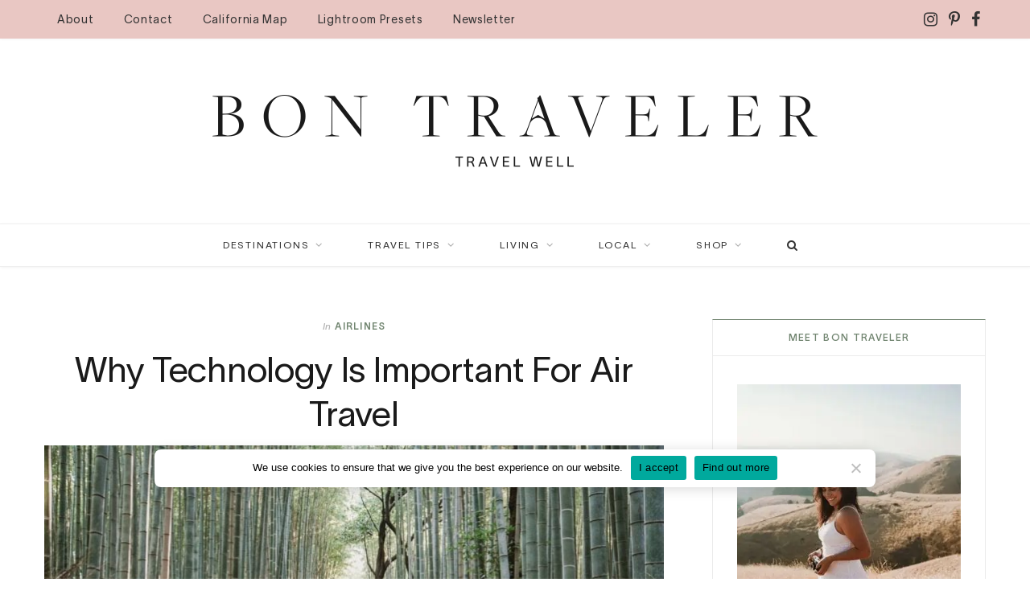

--- FILE ---
content_type: text/html; charset=UTF-8
request_url: https://www.bontraveler.com/why-technology-is-important-for-air-travel/
body_size: 26420
content:

<!DOCTYPE html>
<html lang="en-US">

<head>

	<meta charset="UTF-8" />
	<meta http-equiv="x-ua-compatible" content="ie=edge" />
	<meta name="viewport" content="width=device-width, initial-scale=1" />
	<link rel="pingback" href="https://www.bontraveler.com/xmlrpc.php" />
	<link rel="profile" href="https://gmpg.org/xfn/11" />

	<!-- Page Speed: Preload key requests --> 
	<link rel="preload" href="https://www.bontraveler.com/wp-content/themes/cheerup/css/icons/fonts/ts-icons.woff2?v1" as="font" crossorigin="anonymous">
	<link rel="preload" href="https://www.bontraveler.com/wp-content/plugins/woocommerce/assets/fonts/star.woff" as="font" crossorigin="anonymous">
	
	<meta name='robots' content='index, follow, max-image-preview:large, max-snippet:-1, max-video-preview:-1' />

	<!-- This site is optimized with the Yoast SEO plugin v26.7 - https://yoast.com/wordpress/plugins/seo/ -->
	<title>Why Technology Is Important For Air Travel - Bon Traveler</title>
<style>.flying-press-lazy-bg{background-image:none!important;}</style>
<link rel='preload' href='https://www.bontraveler.com/wp-content/uploads/2025/11/logo_bon_traveler_display2x.png' as='image' imagesrcset='' imagesizes=''/>
<link rel='preload' href='https://www.bontraveler.com/wp-content/uploads/2018/05/DSC02568-2-768x512.jpg' as='image' imagesrcset='https://www.bontraveler.com/wp-content/uploads/2018/05/DSC02568-2-768x512.jpg 768w, https://www.bontraveler.com/wp-content/uploads/2018/05/DSC02568-2-1024x683.jpg 1024w, https://www.bontraveler.com/wp-content/uploads/2018/05/DSC02568-2-175x117.jpg 175w, https://www.bontraveler.com/wp-content/uploads/2018/05/DSC02568-2-450x300.jpg 450w, https://www.bontraveler.com/wp-content/uploads/2018/05/DSC02568-2-1170x780.jpg 1170w, https://www.bontraveler.com/wp-content/uploads/2018/05/DSC02568-2-270x180.jpg 270w, https://www.bontraveler.com/wp-content/uploads/2018/05/DSC02568-2-300x200.jpg 300w, https://www.bontraveler.com/wp-content/uploads/2018/05/DSC02568-2-600x400.jpg 600w, https://www.bontraveler.com/wp-content/uploads/2018/05/DSC02568-2.jpg 1200w' imagesizes='(max-width: 768px) 100vw, 768px'/>
<link rel='preload' href='https://i1.wp.com/www.bontraveler.com/wp-content/uploads/2017/07/home_aboutjessica.jpg?zoom=2&amp;w=1068&amp;ssl=1' as='image' imagesrcset='' imagesizes=''/>
<link rel='preload' href='https://www.bontraveler.com/wp-content/uploads/2025/03/ca_map_banner_sidebar.jpg' as='image' imagesrcset='' imagesizes=''/>
<link rel='preload' href='https://www.bontraveler.com/wp-content/themes/cheerup/css/icons/fonts/ts-icons.woff2?v1' as='font' type='font/woff2' fetchpriority='high' crossorigin='anonymous'><link rel='preload' href='https://www.bontraveler.com/wp-content/plugins/woocommerce/assets/fonts/star.woff' as='font' type='font/woff' fetchpriority='high' crossorigin='anonymous'><link rel='preload' href='https://www.bontraveler.com/wp-content/themes/cheerup/css/icons/fonts/ts-icons.woff2?v1.1' as='font' type='font/woff2' fetchpriority='high' crossorigin='anonymous'><link rel='preload' href='https://www.bontraveler.com/wp-content/uploads/useanyfont/3747TWKLausanne.woff2' as='font' type='font/woff2' fetchpriority='high' crossorigin='anonymous'><link rel='preload' href='https://www.bontraveler.com/wp-content/uploads/useanyfont/4066TWKLausanne.woff2' as='font' type='font/woff2' fetchpriority='high' crossorigin='anonymous'><link rel='preload' href='https://www.bontraveler.com/wp-content/uploads/useanyfont/1542TWKLausanne.woff2' as='font' type='font/woff2' fetchpriority='high' crossorigin='anonymous'><link rel='preload' href='https://www.bontraveler.com/wp-content/uploads/useanyfont/8346TWKLausanne.woff2' as='font' type='font/woff2' fetchpriority='high' crossorigin='anonymous'><link rel='preload' href='https://www.bontraveler.com/wp-content/uploads/useanyfont/5835SKGelasio.woff2' as='font' type='font/woff2' fetchpriority='high' crossorigin='anonymous'><link rel='preload' href='https://www.bontraveler.com/wp-content/uploads/useanyfont/1870SKGelasio.woff2' as='font' type='font/woff2' fetchpriority='high' crossorigin='anonymous'><link rel='preload' href='https://www.bontraveler.com/wp-content/uploads/useanyfont/7454TWKLausanne.woff2' as='font' type='font/woff2' fetchpriority='high' crossorigin='anonymous'><link rel='preload' href='https://www.bontraveler.com/wp-content/uploads/useanyfont/2829SKGelasio.woff2' as='font' type='font/woff2' fetchpriority='high' crossorigin='anonymous'><link rel='preload' href='https://www.bontraveler.com/wp-content/uploads/useanyfont/4866SKGelasio.woff2' as='font' type='font/woff2' fetchpriority='high' crossorigin='anonymous'><link rel='preload' href='https://www.bontraveler.com/wp-content/uploads/useanyfont/1673TWKLausanne.woff2' as='font' type='font/woff2' fetchpriority='high' crossorigin='anonymous'><link rel='preload' href='https://www.bontraveler.com/wp-content/themes/cheerup/css/icons/fonts/ts-icons.woff?v1.1' as='font' type='font/woff' fetchpriority='high' crossorigin='anonymous'><link rel='preload' href='https://www.bontraveler.com/wp-content/uploads/useanyfont/3747TWKLausanne.woff' as='font' type='font/woff' fetchpriority='high' crossorigin='anonymous'><link rel='preload' href='https://www.bontraveler.com/wp-content/uploads/useanyfont/4066TWKLausanne.woff' as='font' type='font/woff' fetchpriority='high' crossorigin='anonymous'><link rel='preload' href='https://www.bontraveler.com/wp-content/uploads/useanyfont/1542TWKLausanne.woff' as='font' type='font/woff' fetchpriority='high' crossorigin='anonymous'><link rel='preload' href='https://www.bontraveler.com/wp-content/uploads/useanyfont/8346TWKLausanne.woff' as='font' type='font/woff' fetchpriority='high' crossorigin='anonymous'><link rel='preload' href='https://www.bontraveler.com/wp-content/uploads/useanyfont/5835SKGelasio.woff' as='font' type='font/woff' fetchpriority='high' crossorigin='anonymous'><link rel='preload' href='https://www.bontraveler.com/wp-content/uploads/useanyfont/1870SKGelasio.woff' as='font' type='font/woff' fetchpriority='high' crossorigin='anonymous'><link rel='preload' href='https://www.bontraveler.com/wp-content/uploads/useanyfont/7454TWKLausanne.woff' as='font' type='font/woff' fetchpriority='high' crossorigin='anonymous'><link rel='preload' href='https://www.bontraveler.com/wp-content/uploads/useanyfont/2829SKGelasio.woff' as='font' type='font/woff' fetchpriority='high' crossorigin='anonymous'><link rel='preload' href='https://www.bontraveler.com/wp-content/uploads/useanyfont/4866SKGelasio.woff' as='font' type='font/woff' fetchpriority='high' crossorigin='anonymous'><link rel='preload' href='https://www.bontraveler.com/wp-content/uploads/useanyfont/1673TWKLausanne.woff' as='font' type='font/woff' fetchpriority='high' crossorigin='anonymous'><link rel="preload" as="font" href="https://www.bontraveler.com/wp-content/themes/cheerup/css/icons/fonts/ts-icons.woff2?v1.1" type="font/woff2" crossorigin="anonymous" />
	<meta name="description" content="Just this last week as I was flying from Heathrow to San Francisco, I plugged in my iPhone into a socket under my seat and connected to Wi-Fi to thin out" />
	<link rel="canonical" href="https://www.bontraveler.com/why-technology-is-important-for-air-travel/" />
	<meta property="og:locale" content="en_US" />
	<meta property="og:type" content="article" />
	<meta property="og:title" content="Why Technology Is Important For Air Travel - Bon Traveler" />
	<meta property="og:description" content="Just this last week as I was flying from Heathrow to San Francisco, I plugged in my iPhone into a socket under my seat and connected to Wi-Fi to thin out" />
	<meta property="og:url" content="https://www.bontraveler.com/why-technology-is-important-for-air-travel/" />
	<meta property="og:site_name" content="Bon Traveler" />
	<meta property="article:publisher" content="https://www.facebook.com/thebontraveler" />
	<meta property="article:published_time" content="2018-05-21T12:00:35+00:00" />
	<meta property="og:image" content="https://www.bontraveler.com/wp-content/uploads/2018/05/DSC02568-2.jpg" />
	<meta property="og:image:width" content="1200" />
	<meta property="og:image:height" content="800" />
	<meta property="og:image:type" content="image/jpeg" />
	<meta name="author" content="Jessica Wright" />
	<meta name="twitter:card" content="summary_large_image" />
	<meta name="twitter:creator" content="@bontraveler" />
	<meta name="twitter:site" content="@bontraveler" />
	<meta name="twitter:label1" content="Written by" />
	<meta name="twitter:data1" content="Jessica Wright" />
	<meta name="twitter:label2" content="Est. reading time" />
	<meta name="twitter:data2" content="3 minutes" />
	<script type="application/ld+json" class="yoast-schema-graph">{"@context":"https://schema.org","@graph":[{"@type":"Article","@id":"https://www.bontraveler.com/why-technology-is-important-for-air-travel/#article","isPartOf":{"@id":"https://www.bontraveler.com/why-technology-is-important-for-air-travel/"},"author":{"name":"Jessica Wright","@id":"https://www.bontraveler.com/#/schema/person/94b198717eca9e25b135ee25110297fd"},"headline":"Why Technology Is Important For Air Travel","datePublished":"2018-05-21T12:00:35+00:00","mainEntityOfPage":{"@id":"https://www.bontraveler.com/why-technology-is-important-for-air-travel/"},"wordCount":696,"commentCount":1,"publisher":{"@id":"https://www.bontraveler.com/#organization"},"image":{"@id":"https://www.bontraveler.com/why-technology-is-important-for-air-travel/#primaryimage"},"thumbnailUrl":"https://www.bontraveler.com/wp-content/uploads/2018/05/DSC02568-2.jpg","keywords":["Air Travel"],"articleSection":["Airlines"],"inLanguage":"en-US","potentialAction":[{"@type":"CommentAction","name":"Comment","target":["https://www.bontraveler.com/why-technology-is-important-for-air-travel/#respond"]}]},{"@type":"WebPage","@id":"https://www.bontraveler.com/why-technology-is-important-for-air-travel/","url":"https://www.bontraveler.com/why-technology-is-important-for-air-travel/","name":"Why Technology Is Important For Air Travel - Bon Traveler","isPartOf":{"@id":"https://www.bontraveler.com/#website"},"primaryImageOfPage":{"@id":"https://www.bontraveler.com/why-technology-is-important-for-air-travel/#primaryimage"},"image":{"@id":"https://www.bontraveler.com/why-technology-is-important-for-air-travel/#primaryimage"},"thumbnailUrl":"https://www.bontraveler.com/wp-content/uploads/2018/05/DSC02568-2.jpg","datePublished":"2018-05-21T12:00:35+00:00","description":"Just this last week as I was flying from Heathrow to San Francisco, I plugged in my iPhone into a socket under my seat and connected to Wi-Fi to thin out","breadcrumb":{"@id":"https://www.bontraveler.com/why-technology-is-important-for-air-travel/#breadcrumb"},"inLanguage":"en-US","potentialAction":[{"@type":"ReadAction","target":["https://www.bontraveler.com/why-technology-is-important-for-air-travel/"]}]},{"@type":"ImageObject","inLanguage":"en-US","@id":"https://www.bontraveler.com/why-technology-is-important-for-air-travel/#primaryimage","url":"https://www.bontraveler.com/wp-content/uploads/2018/05/DSC02568-2.jpg","contentUrl":"https://www.bontraveler.com/wp-content/uploads/2018/05/DSC02568-2.jpg","width":1200,"height":800,"caption":"Why Technology Is Important For Air Travel"},{"@type":"BreadcrumbList","@id":"https://www.bontraveler.com/why-technology-is-important-for-air-travel/#breadcrumb","itemListElement":[{"@type":"ListItem","position":1,"name":"Home","item":"https://www.bontraveler.com/"},{"@type":"ListItem","position":2,"name":"Why Technology Is Important For Air Travel"}]},{"@type":"WebSite","@id":"https://www.bontraveler.com/#website","url":"https://www.bontraveler.com/","name":"Bon Traveler","description":"Travel well. Travel often.","publisher":{"@id":"https://www.bontraveler.com/#organization"},"potentialAction":[{"@type":"SearchAction","target":{"@type":"EntryPoint","urlTemplate":"https://www.bontraveler.com/?s={search_term_string}"},"query-input":{"@type":"PropertyValueSpecification","valueRequired":true,"valueName":"search_term_string"}}],"inLanguage":"en-US"},{"@type":"Organization","@id":"https://www.bontraveler.com/#organization","name":"Bon Traveler","url":"https://www.bontraveler.com/","logo":{"@type":"ImageObject","inLanguage":"en-US","@id":"https://www.bontraveler.com/#/schema/logo/image/","url":"https://www.bontraveler.com/wp-content/uploads/2017/07/logo_bon_traveler_mobile.png","contentUrl":"https://www.bontraveler.com/wp-content/uploads/2017/07/logo_bon_traveler_mobile.png","width":801,"height":129,"caption":"Bon Traveler"},"image":{"@id":"https://www.bontraveler.com/#/schema/logo/image/"},"sameAs":["https://www.facebook.com/thebontraveler","https://x.com/bontraveler","https://www.instagram.com/bontraveler/","https://www.linkedin.com/in/jessicawright2/","https://www.pinterest.com/thebontraveler/"]},{"@type":"Person","@id":"https://www.bontraveler.com/#/schema/person/94b198717eca9e25b135ee25110297fd","name":"Jessica Wright","image":{"@type":"ImageObject","inLanguage":"en-US","@id":"https://www.bontraveler.com/#/schema/person/image/","url":"https://secure.gravatar.com/avatar/55db6854cce449428805788817c10d90c1667b9481a4c6892ad3b4c2edec3d8e?s=96&d=mm&r=g","contentUrl":"https://secure.gravatar.com/avatar/55db6854cce449428805788817c10d90c1667b9481a4c6892ad3b4c2edec3d8e?s=96&d=mm&r=g","caption":"Jessica Wright"},"url":"https://www.bontraveler.com/author/jessicabontraveler-com/"}]}</script>
	<!-- / Yoast SEO plugin. -->


<link rel='dns-prefetch' href='//scripts.mediavine.com' />
<link rel='dns-prefetch' href='//www.googletagmanager.com' />

<link rel="alternate" type="application/rss+xml" title="Bon Traveler &raquo; Feed" href="https://www.bontraveler.com/feed/" />
<style id='wp-img-auto-sizes-contain-inline-css' type='text/css'>img:is([sizes=auto i],[sizes^="auto," i]){contain-intrinsic-size:3000px 1500px}
/*# sourceURL=wp-img-auto-sizes-contain-inline-css */</style>
<link rel='stylesheet' id='cheerup-core-css' href='https://www.bontraveler.com/wp-content/cache/flying-press/62e21d1ef327.style.css' type='text/css' media='all' />
<style id='wp-emoji-styles-inline-css' type='text/css'>img.wp-smiley, img.emoji {
		display: inline !important;
		border: none !important;
		box-shadow: none !important;
		height: 1em !important;
		width: 1em !important;
		margin: 0 0.07em !important;
		vertical-align: -0.1em !important;
		background: none !important;
		padding: 0 !important;
	}
/*# sourceURL=wp-emoji-styles-inline-css */</style>
<style id='wp-block-library-inline-css' type='text/css'>:root{--wp-block-synced-color:#7a00df;--wp-block-synced-color--rgb:122,0,223;--wp-bound-block-color:var(--wp-block-synced-color);--wp-editor-canvas-background:#ddd;--wp-admin-theme-color:#007cba;--wp-admin-theme-color--rgb:0,124,186;--wp-admin-theme-color-darker-10:#006ba1;--wp-admin-theme-color-darker-10--rgb:0,107,160.5;--wp-admin-theme-color-darker-20:#005a87;--wp-admin-theme-color-darker-20--rgb:0,90,135;--wp-admin-border-width-focus:2px}@media (min-resolution:192dpi){:root{--wp-admin-border-width-focus:1.5px}}.wp-element-button{cursor:pointer}:root .has-very-light-gray-background-color{background-color:#eee}:root .has-very-dark-gray-background-color{background-color:#313131}:root .has-very-light-gray-color{color:#eee}:root .has-very-dark-gray-color{color:#313131}:root .has-vivid-green-cyan-to-vivid-cyan-blue-gradient-background{background:linear-gradient(135deg,#00d084,#0693e3)}:root .has-purple-crush-gradient-background{background:linear-gradient(135deg,#34e2e4,#4721fb 50%,#ab1dfe)}:root .has-hazy-dawn-gradient-background{background:linear-gradient(135deg,#faaca8,#dad0ec)}:root .has-subdued-olive-gradient-background{background:linear-gradient(135deg,#fafae1,#67a671)}:root .has-atomic-cream-gradient-background{background:linear-gradient(135deg,#fdd79a,#004a59)}:root .has-nightshade-gradient-background{background:linear-gradient(135deg,#330968,#31cdcf)}:root .has-midnight-gradient-background{background:linear-gradient(135deg,#020381,#2874fc)}:root{--wp--preset--font-size--normal:16px;--wp--preset--font-size--huge:42px}.has-regular-font-size{font-size:1em}.has-larger-font-size{font-size:2.625em}.has-normal-font-size{font-size:var(--wp--preset--font-size--normal)}.has-huge-font-size{font-size:var(--wp--preset--font-size--huge)}.has-text-align-center{text-align:center}.has-text-align-left{text-align:left}.has-text-align-right{text-align:right}.has-fit-text{white-space:nowrap!important}#end-resizable-editor-section{display:none}.aligncenter{clear:both}.items-justified-left{justify-content:flex-start}.items-justified-center{justify-content:center}.items-justified-right{justify-content:flex-end}.items-justified-space-between{justify-content:space-between}.screen-reader-text{border:0;clip-path:inset(50%);height:1px;margin:-1px;overflow:hidden;padding:0;position:absolute;width:1px;word-wrap:normal!important}.screen-reader-text:focus{background-color:#ddd;clip-path:none;color:#444;display:block;font-size:1em;height:auto;left:5px;line-height:normal;padding:15px 23px 14px;text-decoration:none;top:5px;width:auto;z-index:100000}html :where(.has-border-color){border-style:solid}html :where([style*=border-top-color]){border-top-style:solid}html :where([style*=border-right-color]){border-right-style:solid}html :where([style*=border-bottom-color]){border-bottom-style:solid}html :where([style*=border-left-color]){border-left-style:solid}html :where([style*=border-width]){border-style:solid}html :where([style*=border-top-width]){border-top-style:solid}html :where([style*=border-right-width]){border-right-style:solid}html :where([style*=border-bottom-width]){border-bottom-style:solid}html :where([style*=border-left-width]){border-left-style:solid}html :where(img[class*=wp-image-]){height:auto;max-width:100%}:where(figure){margin:0 0 1em}html :where(.is-position-sticky){--wp-admin--admin-bar--position-offset:var(--wp-admin--admin-bar--height,0px)}@media screen and (max-width:600px){html :where(.is-position-sticky){--wp-admin--admin-bar--position-offset:0px}}

/*# sourceURL=wp-block-library-inline-css */</style><style id='global-styles-inline-css' type='text/css'>:root{--wp--preset--aspect-ratio--square: 1;--wp--preset--aspect-ratio--4-3: 4/3;--wp--preset--aspect-ratio--3-4: 3/4;--wp--preset--aspect-ratio--3-2: 3/2;--wp--preset--aspect-ratio--2-3: 2/3;--wp--preset--aspect-ratio--16-9: 16/9;--wp--preset--aspect-ratio--9-16: 9/16;--wp--preset--color--black: #000000;--wp--preset--color--cyan-bluish-gray: #abb8c3;--wp--preset--color--white: #ffffff;--wp--preset--color--pale-pink: #f78da7;--wp--preset--color--vivid-red: #cf2e2e;--wp--preset--color--luminous-vivid-orange: #ff6900;--wp--preset--color--luminous-vivid-amber: #fcb900;--wp--preset--color--light-green-cyan: #7bdcb5;--wp--preset--color--vivid-green-cyan: #00d084;--wp--preset--color--pale-cyan-blue: #8ed1fc;--wp--preset--color--vivid-cyan-blue: #0693e3;--wp--preset--color--vivid-purple: #9b51e0;--wp--preset--gradient--vivid-cyan-blue-to-vivid-purple: linear-gradient(135deg,rgb(6,147,227) 0%,rgb(155,81,224) 100%);--wp--preset--gradient--light-green-cyan-to-vivid-green-cyan: linear-gradient(135deg,rgb(122,220,180) 0%,rgb(0,208,130) 100%);--wp--preset--gradient--luminous-vivid-amber-to-luminous-vivid-orange: linear-gradient(135deg,rgb(252,185,0) 0%,rgb(255,105,0) 100%);--wp--preset--gradient--luminous-vivid-orange-to-vivid-red: linear-gradient(135deg,rgb(255,105,0) 0%,rgb(207,46,46) 100%);--wp--preset--gradient--very-light-gray-to-cyan-bluish-gray: linear-gradient(135deg,rgb(238,238,238) 0%,rgb(169,184,195) 100%);--wp--preset--gradient--cool-to-warm-spectrum: linear-gradient(135deg,rgb(74,234,220) 0%,rgb(151,120,209) 20%,rgb(207,42,186) 40%,rgb(238,44,130) 60%,rgb(251,105,98) 80%,rgb(254,248,76) 100%);--wp--preset--gradient--blush-light-purple: linear-gradient(135deg,rgb(255,206,236) 0%,rgb(152,150,240) 100%);--wp--preset--gradient--blush-bordeaux: linear-gradient(135deg,rgb(254,205,165) 0%,rgb(254,45,45) 50%,rgb(107,0,62) 100%);--wp--preset--gradient--luminous-dusk: linear-gradient(135deg,rgb(255,203,112) 0%,rgb(199,81,192) 50%,rgb(65,88,208) 100%);--wp--preset--gradient--pale-ocean: linear-gradient(135deg,rgb(255,245,203) 0%,rgb(182,227,212) 50%,rgb(51,167,181) 100%);--wp--preset--gradient--electric-grass: linear-gradient(135deg,rgb(202,248,128) 0%,rgb(113,206,126) 100%);--wp--preset--gradient--midnight: linear-gradient(135deg,rgb(2,3,129) 0%,rgb(40,116,252) 100%);--wp--preset--font-size--small: 13px;--wp--preset--font-size--medium: 20px;--wp--preset--font-size--large: 36px;--wp--preset--font-size--x-large: 42px;--wp--preset--spacing--20: 0.44rem;--wp--preset--spacing--30: 0.67rem;--wp--preset--spacing--40: 1rem;--wp--preset--spacing--50: 1.5rem;--wp--preset--spacing--60: 2.25rem;--wp--preset--spacing--70: 3.38rem;--wp--preset--spacing--80: 5.06rem;--wp--preset--shadow--natural: 6px 6px 9px rgba(0, 0, 0, 0.2);--wp--preset--shadow--deep: 12px 12px 50px rgba(0, 0, 0, 0.4);--wp--preset--shadow--sharp: 6px 6px 0px rgba(0, 0, 0, 0.2);--wp--preset--shadow--outlined: 6px 6px 0px -3px rgb(255, 255, 255), 6px 6px rgb(0, 0, 0);--wp--preset--shadow--crisp: 6px 6px 0px rgb(0, 0, 0);}:where(.is-layout-flex){gap: 0.5em;}:where(.is-layout-grid){gap: 0.5em;}body .is-layout-flex{display: flex;}.is-layout-flex{flex-wrap: wrap;align-items: center;}.is-layout-flex > :is(*, div){margin: 0;}body .is-layout-grid{display: grid;}.is-layout-grid > :is(*, div){margin: 0;}:where(.wp-block-columns.is-layout-flex){gap: 2em;}:where(.wp-block-columns.is-layout-grid){gap: 2em;}:where(.wp-block-post-template.is-layout-flex){gap: 1.25em;}:where(.wp-block-post-template.is-layout-grid){gap: 1.25em;}.has-black-color{color: var(--wp--preset--color--black) !important;}.has-cyan-bluish-gray-color{color: var(--wp--preset--color--cyan-bluish-gray) !important;}.has-white-color{color: var(--wp--preset--color--white) !important;}.has-pale-pink-color{color: var(--wp--preset--color--pale-pink) !important;}.has-vivid-red-color{color: var(--wp--preset--color--vivid-red) !important;}.has-luminous-vivid-orange-color{color: var(--wp--preset--color--luminous-vivid-orange) !important;}.has-luminous-vivid-amber-color{color: var(--wp--preset--color--luminous-vivid-amber) !important;}.has-light-green-cyan-color{color: var(--wp--preset--color--light-green-cyan) !important;}.has-vivid-green-cyan-color{color: var(--wp--preset--color--vivid-green-cyan) !important;}.has-pale-cyan-blue-color{color: var(--wp--preset--color--pale-cyan-blue) !important;}.has-vivid-cyan-blue-color{color: var(--wp--preset--color--vivid-cyan-blue) !important;}.has-vivid-purple-color{color: var(--wp--preset--color--vivid-purple) !important;}.has-black-background-color{background-color: var(--wp--preset--color--black) !important;}.has-cyan-bluish-gray-background-color{background-color: var(--wp--preset--color--cyan-bluish-gray) !important;}.has-white-background-color{background-color: var(--wp--preset--color--white) !important;}.has-pale-pink-background-color{background-color: var(--wp--preset--color--pale-pink) !important;}.has-vivid-red-background-color{background-color: var(--wp--preset--color--vivid-red) !important;}.has-luminous-vivid-orange-background-color{background-color: var(--wp--preset--color--luminous-vivid-orange) !important;}.has-luminous-vivid-amber-background-color{background-color: var(--wp--preset--color--luminous-vivid-amber) !important;}.has-light-green-cyan-background-color{background-color: var(--wp--preset--color--light-green-cyan) !important;}.has-vivid-green-cyan-background-color{background-color: var(--wp--preset--color--vivid-green-cyan) !important;}.has-pale-cyan-blue-background-color{background-color: var(--wp--preset--color--pale-cyan-blue) !important;}.has-vivid-cyan-blue-background-color{background-color: var(--wp--preset--color--vivid-cyan-blue) !important;}.has-vivid-purple-background-color{background-color: var(--wp--preset--color--vivid-purple) !important;}.has-black-border-color{border-color: var(--wp--preset--color--black) !important;}.has-cyan-bluish-gray-border-color{border-color: var(--wp--preset--color--cyan-bluish-gray) !important;}.has-white-border-color{border-color: var(--wp--preset--color--white) !important;}.has-pale-pink-border-color{border-color: var(--wp--preset--color--pale-pink) !important;}.has-vivid-red-border-color{border-color: var(--wp--preset--color--vivid-red) !important;}.has-luminous-vivid-orange-border-color{border-color: var(--wp--preset--color--luminous-vivid-orange) !important;}.has-luminous-vivid-amber-border-color{border-color: var(--wp--preset--color--luminous-vivid-amber) !important;}.has-light-green-cyan-border-color{border-color: var(--wp--preset--color--light-green-cyan) !important;}.has-vivid-green-cyan-border-color{border-color: var(--wp--preset--color--vivid-green-cyan) !important;}.has-pale-cyan-blue-border-color{border-color: var(--wp--preset--color--pale-cyan-blue) !important;}.has-vivid-cyan-blue-border-color{border-color: var(--wp--preset--color--vivid-cyan-blue) !important;}.has-vivid-purple-border-color{border-color: var(--wp--preset--color--vivid-purple) !important;}.has-vivid-cyan-blue-to-vivid-purple-gradient-background{background: var(--wp--preset--gradient--vivid-cyan-blue-to-vivid-purple) !important;}.has-light-green-cyan-to-vivid-green-cyan-gradient-background{background: var(--wp--preset--gradient--light-green-cyan-to-vivid-green-cyan) !important;}.has-luminous-vivid-amber-to-luminous-vivid-orange-gradient-background{background: var(--wp--preset--gradient--luminous-vivid-amber-to-luminous-vivid-orange) !important;}.has-luminous-vivid-orange-to-vivid-red-gradient-background{background: var(--wp--preset--gradient--luminous-vivid-orange-to-vivid-red) !important;}.has-very-light-gray-to-cyan-bluish-gray-gradient-background{background: var(--wp--preset--gradient--very-light-gray-to-cyan-bluish-gray) !important;}.has-cool-to-warm-spectrum-gradient-background{background: var(--wp--preset--gradient--cool-to-warm-spectrum) !important;}.has-blush-light-purple-gradient-background{background: var(--wp--preset--gradient--blush-light-purple) !important;}.has-blush-bordeaux-gradient-background{background: var(--wp--preset--gradient--blush-bordeaux) !important;}.has-luminous-dusk-gradient-background{background: var(--wp--preset--gradient--luminous-dusk) !important;}.has-pale-ocean-gradient-background{background: var(--wp--preset--gradient--pale-ocean) !important;}.has-electric-grass-gradient-background{background: var(--wp--preset--gradient--electric-grass) !important;}.has-midnight-gradient-background{background: var(--wp--preset--gradient--midnight) !important;}.has-small-font-size{font-size: var(--wp--preset--font-size--small) !important;}.has-medium-font-size{font-size: var(--wp--preset--font-size--medium) !important;}.has-large-font-size{font-size: var(--wp--preset--font-size--large) !important;}.has-x-large-font-size{font-size: var(--wp--preset--font-size--x-large) !important;}
/*# sourceURL=global-styles-inline-css */</style>

<style id='classic-theme-styles-inline-css' type='text/css'>/*! This file is auto-generated */
.wp-block-button__link{color:#fff;background-color:#32373c;border-radius:9999px;box-shadow:none;text-decoration:none;padding:calc(.667em + 2px) calc(1.333em + 2px);font-size:1.125em}.wp-block-file__button{background:#32373c;color:#fff;text-decoration:none}
/*# sourceURL=/wp-includes/css/classic-themes.min.css */</style>
<link rel='stylesheet' id='wpautoterms_css-css' href='https://www.bontraveler.com/wp-content/cache/flying-press/58be32b1de92.wpautoterms.css' type='text/css' media='all' />
<link rel='stylesheet' id='cpsh-shortcodes-css' href='https://www.bontraveler.com/wp-content/cache/flying-press/eeb616c7d096.shortcodes.css' type='text/css' media='all' />
<link rel='stylesheet' id='contact-form-7-css' href='https://www.bontraveler.com/wp-content/cache/flying-press/64ac31699f53.styles.css' type='text/css' media='all' />
<link rel='stylesheet' id='cookie-notice-front-css' href='https://www.bontraveler.com/wp-content/cache/flying-press/dd49b2d7d55f.front.min.css' type='text/css' media='all' />
<link rel='stylesheet' id='uaf_client_css-css' href='https://www.bontraveler.com/wp-content/cache/flying-press/f77c7c75ed4e.uaf.css' type='text/css' media='all' />
<style id='woocommerce-inline-inline-css' type='text/css'>.woocommerce form .form-row .required { visibility: visible; }
/*# sourceURL=woocommerce-inline-inline-css */</style>

<link rel='stylesheet' id='cheerup-icons-css' href='https://www.bontraveler.com/wp-content/cache/flying-press/7e16bd9b2382.icons.css' type='text/css' media='all' />
<link rel='stylesheet' id='cheerup-lightbox-css' href='https://www.bontraveler.com/wp-content/cache/flying-press/c80c6e8d8c53.lightbox.css' type='text/css' media='all' />
<link rel='stylesheet' id='cheerup-skin-css' href='https://www.bontraveler.com/wp-content/cache/flying-press/d9fbff547de3.skin-miranda.css' type='text/css' media='all' />
<link rel='stylesheet' id='cheerup-child-css' href='https://www.bontraveler.com/wp-content/cache/flying-press/5114573cdecb.style.css' type='text/css' media='all' />
<style id='cheerup-child-inline-css' type='text/css'>:root { --main-color: #718570;
--main-color-rgb: 113,133,112;
--text-color: #2b2b2b;
--text-color: #2b2b2b;
--h-color: #141414;
--text-font: "TWKLausanne", system-ui, -apple-system, "Segoe UI", Arial, sans-serif;
--body-font: "TWKLausanne", system-ui, -apple-system, "Segoe UI", Arial, sans-serif;
--ui-font: "TWKLausanne", system-ui, -apple-system, "Segoe UI", Arial, sans-serif;
--title-font: "TWKLausanne", system-ui, -apple-system, "Segoe UI", Arial, sans-serif;
--h-font: "TWKLausanne", system-ui, -apple-system, "Segoe UI", Arial, sans-serif;
--alt-font: "TWKLausanne", system-ui, -apple-system, "Segoe UI", Arial, sans-serif;
--alt-font2: "TWKLausanne", system-ui, -apple-system, "Segoe UI", Arial, sans-serif;
--title-font: "TWKLausanne", system-ui, -apple-system, "Segoe UI", Arial, sans-serif;
--h-font: "TWKLausanne", system-ui, -apple-system, "Segoe UI", Arial, sans-serif;
--title-font: "TWKLausanne", system-ui, -apple-system, "Segoe UI", Arial, sans-serif;
--topbar-social-color: #333333;
--nav-color: #333333;
--nav-hover-color: #718570;
--nav-blip-hover-color: #718570;
--nav-active-color: #718570;
--large-post-title: 32px;
--grid-post-title: 24px; }
body { color: #2b2b2b; }
.post-title, 
.post-title-alt, 
.post-title a, 
.post-title-alt a { color: #141414; }
.post-title, .post-title-alt { font-weight: 300; }
.sidebar .widget-title { color: #718570; }
.sidebar .widget-title .title { font-family: "TWKLausanne", system-ui, -apple-system, "Segoe UI", Arial, sans-serif; font-size: 12px; font-weight: 500; }
.sidebar .widget { margin-bottom: 40px; }
.main-head .search-submit, .main-head .search-link .tsi { color: #333333 !important; }
.main-head .top-bar { --topbar-height: 48px; }
.top-bar.light { --topbar-bg: #e9c7c3; --topbar-bc: #e9c7c3; }
.main-head .top-bar, .search-alt .dark, .main-head.compact .dark .social-icons { --topbar-social-color: #333333; }
.main-head .social-icons a { font-size: 20px; }
.navigation { font-family: "TWKLausanne", system-ui, -apple-system, "Segoe UI", Arial, sans-serif; }
.navigation:not(.inline) .menu > li > a { font-family: "TWKLausanne", system-ui, -apple-system, "Segoe UI", Arial, sans-serif; font-size: 12px; font-weight: 300; letter-spacing: 0.15em; }
.navigation:not(.inline) .menu > li li a { font-family: "TWKLausanne", system-ui, -apple-system, "Segoe UI", Arial, sans-serif; font-size: 12px; font-weight: 300; letter-spacing: 0.15em; }
.navigation { --nav-drop-color: #333333; --nav-drop-active-color: #718570; }
.main-footer .upper-footer { background-color: #efeeee; border-top: none; }
.main-footer .lower-footer { background-color: #efeeee; border-top: none; }
.post-meta, .cat-label a { font-family: "TWKLausanne", system-ui, -apple-system, "Segoe UI", Arial, sans-serif; }
.entry-content { font-family: "SKGelasio", system-ui, -apple-system, "Segoe UI", Arial, sans-serif; font-size: 20px; font-weight: 400; line-height: 1.7; }
.post-content h1, .post-content h2, .post-content h3, .post-content h4, .post-content h5, .post-content h6 { font-family: "TWKLausanne", system-ui, -apple-system, "Segoe UI", Arial, sans-serif; font-weight: 500; line-height: 1.4; }
.entry-content { color: #2b2b2b; }
.post-content { --h-color: #141414; }
.post-content h1 { font-size: 44px; }
.post-content h2 { font-size: 36px; }
.post-content h3 { font-size: 30px; }
.post-content h4 { font-size: 26px; }
.post-content h5 { font-size: 22px; }
.post-content h6 { font-size: 18px; }
.single-default .post-title-alt { font-size: 44px; }
.post-excerpt { font-family: "SKGelasio", system-ui, -apple-system, "Segoe UI", Arial, sans-serif; font-size: 18px; font-weight: 400; }
.large-post-c { --large-post-title: 32px; }
.large-post .post-title-alt { font-weight: 500; }
.grid-post .post-title-alt { font-weight: 500; }
.list-post { --list-post-title: 24px; }
.list-post .post-title { font-weight: 300; }
.feat-grid .item .post-title { font-weight: 500; }
@media (min-width: 1200px) { .mid-footer { --mf-insta-cols: 6; --mf-insta-rows: 2; } }
@media (min-width: 940px) and (max-width: 1200px) { .navigation:not(.inline) .menu > li > a { font-size: calc(10px + (12px - 10px) * .7); } }
@media (min-width: 768px) and (max-width: 940px) { .mid-footer { --mf-insta-rows: 2; } }
@media (max-width: 767px) { .post-content h1 { font-size: 44px; }
.post-content h2 { font-size: 36px; }
.post-content h3 { font-size: 30px; }
.post-content h4 { font-size: 26px; }
.post-content h5 { font-size: 22px; }
.post-content h6 { font-size: 18px; }
.single-default .post-title-alt { font-size: 36px; } }


/*# sourceURL=cheerup-child-inline-css */</style>
<style id='kadence-blocks-global-variables-inline-css' type='text/css'>:root {--global-kb-font-size-sm:clamp(0.8rem, 0.73rem + 0.217vw, 0.9rem);--global-kb-font-size-md:clamp(1.1rem, 0.995rem + 0.326vw, 1.25rem);--global-kb-font-size-lg:clamp(1.75rem, 1.576rem + 0.543vw, 2rem);--global-kb-font-size-xl:clamp(2.25rem, 1.728rem + 1.63vw, 3rem);--global-kb-font-size-xxl:clamp(2.5rem, 1.456rem + 3.26vw, 4rem);--global-kb-font-size-xxxl:clamp(2.75rem, 0.489rem + 7.065vw, 6rem);}:root {--global-palette1: #3182CE;--global-palette2: #2B6CB0;--global-palette3: #1A202C;--global-palette4: #2D3748;--global-palette5: #4A5568;--global-palette6: #718096;--global-palette7: #EDF2F7;--global-palette8: #F7FAFC;--global-palette9: #ffffff;}
/*# sourceURL=kadence-blocks-global-variables-inline-css */</style>

<script type="text/javascript" id="jquery-core-js" data-loading-method="idle" data-src="https://www.bontraveler.com/wp-includes/js/jquery/jquery.min.js?ver=826eb77e86b0"></script>
<script type="text/javascript" id="wp-dom-ready-js" data-loading-method="idle" data-src="https://www.bontraveler.com/wp-includes/js/dist/dom-ready.min.js?ver=e4bc17cc45ca"></script>
<script type="text/javascript" id="wpautoterms_base-js" data-loading-method="idle" data-src="https://www.bontraveler.com/wp-content/plugins/auto-terms-of-service-and-privacy-policy/js/base.js?ver=817a2697d2c3"></script>
<script type="text/javascript" id="cookie-notice-front-js-before" data-loading-method="idle" data-src="data:text/javascript,%2F%2A%20%3C%21%5BCDATA%5B%20%2A%2F%0Avar%20cnArgs%20%3D%20%7B%22ajaxUrl%22%3A%22https%3A%5C%2F%5C%2Fwww.bontraveler.com%5C%2Fwp-admin%5C%2Fadmin-ajax.php%22%2C%22nonce%22%3A%224584a96557%22%2C%22hideEffect%22%3A%22fade%22%2C%22position%22%3A%22bottom%22%2C%22onScroll%22%3Atrue%2C%22onScrollOffset%22%3A100%2C%22onClick%22%3Atrue%2C%22cookieName%22%3A%22cookie_notice_accepted%22%2C%22cookieTime%22%3A31536000%2C%22cookieTimeRejected%22%3A31536000%2C%22globalCookie%22%3Afalse%2C%22redirection%22%3Afalse%2C%22cache%22%3Atrue%2C%22revokeCookies%22%3Afalse%2C%22revokeCookiesOpt%22%3A%22automatic%22%7D%3B%0A%0A%2F%2F%23%20sourceURL%3Dcookie-notice-front-js-before%0A%2F%2A%20%5D%5D%3E%20%2A%2F"></script>
<script type="text/javascript" id="cookie-notice-front-js" data-loading-method="idle" data-src="https://www.bontraveler.com/wp-content/plugins/cookie-notice/js/front.min.js?ver=d0d8ec81e35d"></script>
<script type="text/javascript" async="async" fetchpriority="high" data-noptimize="1" data-cfasync="false" id="mv-script-wrapper-js" data-loading-method="user-interaction" data-src="https://scripts.mediavine.com/tags/bon-traveler.js?ver=6.9"></script>
<script type="text/javascript" id="wc-add-to-cart-js-extra" data-loading-method="idle" data-src="data:text/javascript,%2F%2A%20%3C%21%5BCDATA%5B%20%2A%2F%0Avar%20wc_add_to_cart_params%20%3D%20%7B%22ajax_url%22%3A%22%2Fwp-admin%2Fadmin-ajax.php%22%2C%22wc_ajax_url%22%3A%22%2F%3Fwc-ajax%3D%25%25endpoint%25%25%22%2C%22i18n_view_cart%22%3A%22View%20cart%22%2C%22cart_url%22%3A%22https%3A%2F%2Fwww.bontraveler.com%2Fcart%2F%22%2C%22is_cart%22%3A%22%22%2C%22cart_redirect_after_add%22%3A%22no%22%7D%3B%0A%2F%2F%23%20sourceURL%3Dwc-add-to-cart-js-extra%0A%2F%2A%20%5D%5D%3E%20%2A%2F"></script>
<script type="text/javascript" id="woocommerce-js-extra" data-loading-method="user-interaction" data-src="data:text/javascript,%2F%2A%20%3C%21%5BCDATA%5B%20%2A%2F%0Avar%20woocommerce_params%20%3D%20%7B%22ajax_url%22%3A%22%2Fwp-admin%2Fadmin-ajax.php%22%2C%22wc_ajax_url%22%3A%22%2F%3Fwc-ajax%3D%25%25endpoint%25%25%22%2C%22i18n_password_show%22%3A%22Show%20password%22%2C%22i18n_password_hide%22%3A%22Hide%20password%22%7D%3B%0A%2F%2F%23%20sourceURL%3Dwoocommerce-js-extra%0A%2F%2A%20%5D%5D%3E%20%2A%2F"></script>

<!-- Google tag (gtag.js) snippet added by Site Kit -->
<!-- Google Analytics snippet added by Site Kit -->
<script type="text/javascript" id="google_gtagjs-js" async data-loading-method="idle" data-src="https://www.googletagmanager.com/gtag/js?id=G-ZLWGPZL6M6"></script>
<script type="text/javascript" id="google_gtagjs-js-after" data-loading-method="idle" data-src="data:text/javascript,%2F%2A%20%3C%21%5BCDATA%5B%20%2A%2F%0Awindow.dataLayer%20%3D%20window.dataLayer%20%7C%7C%20%5B%5D%3Bfunction%20gtag%28%29%7BdataLayer.push%28arguments%29%3B%7D%0Agtag%28%22set%22%2C%22linker%22%2C%7B%22domains%22%3A%5B%22www.bontraveler.com%22%5D%7D%29%3B%0Agtag%28%22js%22%2C%20new%20Date%28%29%29%3B%0Agtag%28%22set%22%2C%20%22developer_id.dZTNiMT%22%2C%20true%29%3B%0Agtag%28%22config%22%2C%20%22G-ZLWGPZL6M6%22%29%3B%0A%2F%2F%23%20sourceURL%3Dgoogle_gtagjs-js-after%0A%2F%2A%20%5D%5D%3E%20%2A%2F"></script>
<meta name="generator" content="Site Kit by Google 1.170.0" /><script data-loading-method="idle" data-src="data:text/javascript,var%20Sphere_Plugin%20%3D%20%7B%22ajaxurl%22%3A%22https%3A%5C%2F%5C%2Fwww.bontraveler.com%5C%2Fwp-admin%5C%2Fadmin-ajax.php%22%7D%3B"></script>	<noscript><style>.woocommerce-product-gallery{ opacity: 1 !important; }</style></noscript>
	<script data-loading-method="user-interaction" data-src="data:text/javascript,%2F%2F%20Ensure%20fd%20queue%20exists%20even%20if%20the%20Flodesk%20loader%20JS%20is%20delayed%0D%0A%20%20window.fd%20%3D%20window.fd%20%7C%7C%20function%20%28%29%20%7B%0D%0A%20%20%20%20%28window.fd.q%20%3D%20window.fd.q%20%7C%7C%20%5B%5D%29.push%28arguments%29%3B%0D%0A%20%20%7D%3B"></script><!-- Let me Allez (letmeallez.js) - Stay22 -->
<script data-loading-method="idle" data-src="data:text/javascript,%28function%20%28s%2C%20t%2C%20a%2C%20y%2C%20twenty%2C%20two%29%20%7B%0D%0A%20%20%20%20s.Stay22%20%3D%20s.Stay22%20%7C%7C%20%7B%7D%3B%0D%0A%0D%0A%20%20%20%20%2F%2F%20Just%20fill%20out%20your%20configs%20here%0D%0A%20%20%20%20s.Stay22.params%20%3D%20%7B%0D%0A%20%20%20%20%20%20aid%3A%20%22bontraveler%22%2C%0D%0A%09%20%20deepStruct%3A%20%5B%22fave.co%2F%22%2C%22anrdoezrs.net%2Fclick%22%2C%22kqzyfj.com%2Fclick%22%2C%22dpbolvw.net%2Fclick%22%2C%22tkqlhce.com%2Fclick%22%2C%22jdoqocy.com%2Fclick%22%5D%2C%0D%0A%20%20%20%20%7D%3B%0D%0A%0D%0A%20%20%20%20%2F%2F%20Leave%20this%20part%20as-is%3B%0D%0A%20%20%20%20twenty%20%3D%20t.createElement%28a%29%3B%0D%0A%20%20%20%20two%20%3D%20t.getElementsByTagName%28a%29%5B0%5D%3B%0D%0A%20%20%20%20twenty.async%20%3D%201%3B%0D%0A%20%20%20%20twenty.src%20%3D%20y%3B%0D%0A%20%20%20%20two.parentNode.insertBefore%28twenty%2C%20two%29%3B%0D%0A%20%20%7D%29%28window%2C%20document%2C%20%22script%22%2C%20%22https%3A%2F%2Fscripts.stay22.com%2Fletmeallez.js%22%29%3B"></script><script data-loading-method="user-interaction" data-src="data:text/javascript,%28function%28w%2C%20d%2C%20t%2C%20h%2C%20s%2C%20n%29%20%7B%0D%0A%20%20%20%20w.FlodeskObject%20%3D%20n%3B%0D%0A%20%20%20%20var%20fn%20%3D%20function%28%29%20%7B%0D%0A%20%20%20%20%20%20%28w%5Bn%5D.q%20%3D%20w%5Bn%5D.q%20%7C%7C%20%5B%5D%29.push%28arguments%29%3B%0D%0A%20%20%20%20%7D%3B%0D%0A%20%20%20%20w%5Bn%5D%20%3D%20w%5Bn%5D%20%7C%7C%20fn%3B%0D%0A%20%20%20%20var%20f%20%3D%20d.getElementsByTagName%28t%29%5B0%5D%3B%0D%0A%20%20%20%20var%20v%20%3D%20%27%3Fv%3D%27%20%2B%20Math.floor%28new%20Date%28%29.getTime%28%29%20%2F%20%28120%20%2A%201000%29%29%20%2A%2060%3B%0D%0A%20%20%20%20var%20sm%20%3D%20d.createElement%28t%29%3B%0D%0A%20%20%20%20sm.async%20%3D%20true%3B%0D%0A%20%20%20%20sm.type%20%3D%20%27module%27%3B%0D%0A%20%20%20%20sm.src%20%3D%20h%20%2B%20s%20%2B%20%27.mjs%27%20%2B%20v%3B%0D%0A%20%20%20%20f.parentNode.insertBefore%28sm%2C%20f%29%3B%0D%0A%20%20%20%20var%20sn%20%3D%20d.createElement%28t%29%3B%0D%0A%20%20%20%20sn.async%20%3D%20true%3B%0D%0A%20%20%20%20sn.noModule%20%3D%20true%3B%0D%0A%20%20%20%20sn.src%20%3D%20h%20%2B%20s%20%2B%20%27.js%27%20%2B%20v%3B%0D%0A%20%20%20%20f.parentNode.insertBefore%28sn%2C%20f%29%3B%0D%0A%20%20%7D%29%28window%2C%20document%2C%20%27script%27%2C%20%27https%3A%2F%2Fassets.flodesk.com%27%2C%20%27%2Funiversal%27%2C%20%27fd%27%29%3B"></script><!-- FlexOffers Tag -->
<meta name="fo-verify" content="ced77306-5ae2-436d-a4db-118c151e25d4">
<!-- end FlexOffers Tag --><!-- GetYourGuide Analytics -->
	<script async defer data-gyg-partner-id="FDI9MFI" data-loading-method="idle" data-src="https://widget.getyourguide.com/dist/pa.umd.production.min.js"></script>
<!-- GetYourGuide Analytics --><meta name="am-api-token" content="XX7QIeBQ0DWV">
<!-- Google Tag Manager snippet added by Site Kit -->
<script type="text/javascript" data-loading-method="idle" data-src="data:text/javascript,%2F%2A%20%3C%21%5BCDATA%5B%20%2A%2F%0A%0A%09%09%09%28%20function%28%20w%2C%20d%2C%20s%2C%20l%2C%20i%20%29%20%7B%0A%09%09%09%09w%5Bl%5D%20%3D%20w%5Bl%5D%20%7C%7C%20%5B%5D%3B%0A%09%09%09%09w%5Bl%5D.push%28%20%7B%27gtm.start%27%3A%20new%20Date%28%29.getTime%28%29%2C%20event%3A%20%27gtm.js%27%7D%20%29%3B%0A%09%09%09%09var%20f%20%3D%20d.getElementsByTagName%28%20s%20%29%5B0%5D%2C%0A%09%09%09%09%09j%20%3D%20d.createElement%28%20s%20%29%2C%20dl%20%3D%20l%20%21%3D%20%27dataLayer%27%20%3F%20%27%26l%3D%27%20%2B%20l%20%3A%20%27%27%3B%0A%09%09%09%09j.async%20%3D%20true%3B%0A%09%09%09%09j.src%20%3D%20%27https%3A%2F%2Fwww.googletagmanager.com%2Fgtm.js%3Fid%3D%27%20%2B%20i%20%2B%20dl%3B%0A%09%09%09%09f.parentNode.insertBefore%28%20j%2C%20f%20%29%3B%0A%09%09%09%7D%20%29%28%20window%2C%20document%2C%20%27script%27%2C%20%27dataLayer%27%2C%20%27GTM-PSM4BNZ%27%20%29%3B%0A%09%09%09%0A%2F%2A%20%5D%5D%3E%20%2A%2F"></script>

<!-- End Google Tag Manager snippet added by Site Kit -->
<link rel="icon" href="https://www.bontraveler.com/wp-content/uploads/2023/08/cropped-favicon_gray-32x32.jpg" sizes="32x32" />
<link rel="icon" href="https://www.bontraveler.com/wp-content/uploads/2023/08/cropped-favicon_gray-192x192.jpg" sizes="192x192" />
<link rel="apple-touch-icon" href="https://www.bontraveler.com/wp-content/uploads/2023/08/cropped-favicon_gray-180x180.jpg" />
<meta name="msapplication-TileImage" content="https://www.bontraveler.com/wp-content/uploads/2023/08/cropped-favicon_gray-270x270.jpg" />

<script type="speculationrules">{"prefetch":[{"source":"document","where":{"and":[{"href_matches":"\/*"},{"not":{"href_matches":["\/*.php","\/wp-(admin|includes|content|login|signup|json)(.*)?","\/*\\?(.+)","\/(cart|checkout|logout)(.*)?"]}}]},"eagerness":"moderate"}]}</script></head>

<body class="wp-singular post-template-default single single-post postid-15986 single-format-standard wp-theme-cheerup wp-child-theme-bontraveler theme-cheerup cookies-not-set woocommerce-no-js right-sidebar skin-miranda has-lb has-lb-s">

		<!-- Google Tag Manager (noscript) snippet added by Site Kit -->
		<noscript>
			<iframe height="0" width="0" style="display:none;visibility:hidden" data-lazy-src="https://www.googletagmanager.com/ns.html?id=GTM-PSM4BNZ"></iframe>
		</noscript>
		<!-- End Google Tag Manager (noscript) snippet added by Site Kit -->
		
<div class="main-wrap">

	
		
		 
<header id="main-head" class="main-head head-nav-below nav-below nav-below-b has-search-modal has-search-modal">
 

	<div class="top-bar light top-bar-b cf">
	
		<div class="top-bar-content ts-contain" data-sticky-bar="">
			<div class="wrap cf">
			
			<span class="mobile-nav"><i class="tsi tsi-bars"></i></span>
			
						
						
										
				<nav class="navigation nav-relative light nav-secondary">
					<div class="menu-top-bar-menu-container"><ul id="menu-top-bar-menu" class="menu"><li id="menu-item-28130" class="menu-item menu-item-type-post_type menu-item-object-page menu-item-28130"><a href="https://www.bontraveler.com/about/">About</a></li>
<li id="menu-item-19105" class="menu-item menu-item-type-post_type menu-item-object-page menu-item-19105"><a href="https://www.bontraveler.com/contact/">Contact</a></li>
<li id="menu-item-38752" class="menu-item menu-item-type-custom menu-item-object-custom menu-item-38752"><a target="_blank" href="https://bit.ly/3qvowzs">California Map</a></li>
<li id="menu-item-23945" class="menu-item menu-item-type-post_type menu-item-object-page menu-item-23945"><a href="https://www.bontraveler.com/lightroom-presets/">Lightroom Presets</a></li>
<li id="menu-item-45257" class="menu-item menu-item-type-custom menu-item-object-custom menu-item-45257"><a target="_blank" href="https://bontraveler.myflodesk.com/weekendroundup">Newsletter</a></li>
</ul></div>				</nav>
				
							
						
						
							
			<div class="actions">
				<div class="search-action cf">
			
				
					<a href="#" title="Search" class="search-link search-submit"><i class="tsi tsi-search"></i></a>

											
				</div>
			</div>
			
						
			
			
	
		<ul class="social-icons cf">
		
					
			<li><a href="https://instagram.com/bontraveler" class="tsi tsi-instagram" target="_blank"><span class="visuallyhidden">Instagram</span></a></li>
									
					
			<li><a href="https://pinterest.com/thebontraveler" class="tsi tsi-pinterest-p" target="_blank"><span class="visuallyhidden">Pinterest</span></a></li>
									
					
			<li><a href="https://www.facebook.com/thebontraveler" class="tsi tsi-facebook" target="_blank"><span class="visuallyhidden">Facebook</span></a></li>
									
					
		</ul>
	
								
			</div>			
		</div>
		
	</div>
	<div class="inner ts-contain">
		<div class="wrap logo-wrap cf">
 
					<div class="title">
			
			<a href="https://www.bontraveler.com/" title="Bon Traveler" rel="home">
			
							
									
		<img class="mobile-logo" src="https://www.bontraveler.com/wp-content/uploads/2025/11/logo_bon_traveler_display2x.png" width="752" height="90" 
			alt="Bon Traveler"  loading="lazy" fetchpriority="low" srcset="https://www.bontraveler.com/wp-content/uploads/2025/11/logo_bon_traveler_display2x-768x92.png 768w, https://www.bontraveler.com/wp-content/uploads/2025/11/logo_bon_traveler_display2x-1024x123.png 1024w, https://www.bontraveler.com/wp-content/uploads/2025/11/logo_bon_traveler_display2x-175x21.png 175w, https://www.bontraveler.com/wp-content/uploads/2025/11/logo_bon_traveler_display2x-450x54.png 450w, https://www.bontraveler.com/wp-content/uploads/2025/11/logo_bon_traveler_display2x-1170x140.png 1170w, https://www.bontraveler.com/wp-content/uploads/2025/11/logo_bon_traveler_display2x-300x36.png 300w, https://www.bontraveler.com/wp-content/uploads/2025/11/logo_bon_traveler_display2x-600x72.png 600w, https://www.bontraveler.com/wp-content/uploads/2025/11/logo_bon_traveler_display2x.png 1504w" sizes="auto"/>

						
				<img src="https://www.bontraveler.com/wp-content/uploads/2025/11/logo_bon_traveler_display2x.png" class="logo-image" alt="Bon Traveler" width="1504" height="180"  loading="eager" fetchpriority="high" decoding="async"/>

						
			</a>
		
		</div> 
		</div>
	</div>
 
	<div class="navigation-wrap">
		 
		<nav class="navigation navigation-main ts-contain below has-bg light" data-sticky-bar="">
			<div class="wrap">
				<div class="menu-desktop-menu-container"><ul id="menu-desktop-menu" class="menu"><li id="menu-item-6391" class="menu-item menu-item-type-custom menu-item-object-custom menu-item-has-children menu-item-6391"><a href="#">Destinations</a>
<ul class="sub-menu">
	<li id="menu-item-6726" class="menu-item menu-item-type-taxonomy menu-item-object-category menu-item-has-children menu-cat-913 menu-item-6726"><a href="https://www.bontraveler.com/category/destinations/africa/">Africa</a>
	<ul class="sub-menu">
		<li id="menu-item-17476" class="menu-item menu-item-type-taxonomy menu-item-object-category menu-cat-1101 menu-item-17476"><a href="https://www.bontraveler.com/category/destinations/africa/mauritius/">Mauritius</a></li>
		<li id="menu-item-6408" class="menu-item menu-item-type-taxonomy menu-item-object-category menu-cat-880 menu-item-6408"><a href="https://www.bontraveler.com/category/destinations/africa/morocco/">Morocco</a></li>
	</ul>
</li>
	<li id="menu-item-6410" class="menu-item menu-item-type-taxonomy menu-item-object-category menu-item-has-children menu-cat-902 menu-item-6410"><a href="https://www.bontraveler.com/category/destinations/americas/">Americas</a>
	<ul class="sub-menu">
		<li id="menu-item-11337" class="menu-item menu-item-type-taxonomy menu-item-object-category menu-cat-950 menu-item-11337"><a href="https://www.bontraveler.com/category/destinations/americas/belize/">Belize</a></li>
		<li id="menu-item-6436" class="menu-item menu-item-type-taxonomy menu-item-object-category menu-cat-677 menu-item-6436"><a href="https://www.bontraveler.com/category/destinations/americas/canada/">Canada</a></li>
		<li id="menu-item-14978" class="menu-item menu-item-type-taxonomy menu-item-object-category menu-cat-1015 menu-item-14978"><a href="https://www.bontraveler.com/category/destinations/americas/cayman-islands/">Cayman Islands</a></li>
		<li id="menu-item-18766" class="menu-item menu-item-type-taxonomy menu-item-object-category menu-cat-1133 menu-item-18766"><a href="https://www.bontraveler.com/category/destinations/americas/colombia/">Colombia</a></li>
		<li id="menu-item-6439" class="menu-item menu-item-type-taxonomy menu-item-object-category menu-cat-876 menu-item-6439"><a href="https://www.bontraveler.com/category/destinations/americas/costa-rica/">Costa Rica</a></li>
		<li id="menu-item-6442" class="menu-item menu-item-type-taxonomy menu-item-object-category menu-cat-894 menu-item-6442"><a href="https://www.bontraveler.com/category/destinations/americas/cuba/">Cuba</a></li>
		<li id="menu-item-11415" class="menu-item menu-item-type-taxonomy menu-item-object-category menu-cat-952 menu-item-11415"><a href="https://www.bontraveler.com/category/destinations/americas/dominican-republic/">Dominican Republic</a></li>
		<li id="menu-item-6440" class="menu-item menu-item-type-taxonomy menu-item-object-category menu-cat-211 menu-item-6440"><a href="https://www.bontraveler.com/category/destinations/americas/mexico/">Mexico</a></li>
		<li id="menu-item-6441" class="menu-item menu-item-type-taxonomy menu-item-object-category menu-cat-386 menu-item-6441"><a href="https://www.bontraveler.com/category/destinations/americas/nicaragua/">Nicaragua</a></li>
		<li id="menu-item-11338" class="menu-item menu-item-type-taxonomy menu-item-object-category menu-cat-951 menu-item-11338"><a href="https://www.bontraveler.com/category/destinations/americas/puerto-rico/">Puerto Rico</a></li>
		<li id="menu-item-6424" class="menu-item menu-item-type-taxonomy menu-item-object-category menu-item-has-children menu-cat-22 menu-item-6424"><a href="https://www.bontraveler.com/category/destinations/americas/usa/">USA</a>
		<ul class="sub-menu">
			<li id="menu-item-6425" class="menu-item menu-item-type-taxonomy menu-item-object-category menu-cat-766 menu-item-6425"><a href="https://www.bontraveler.com/category/destinations/americas/usa/arizona/">Arizona</a></li>
			<li id="menu-item-6426" class="menu-item menu-item-type-taxonomy menu-item-object-category menu-cat-53 menu-item-6426"><a href="https://www.bontraveler.com/category/destinations/americas/usa/california/">California</a></li>
			<li id="menu-item-6427" class="menu-item menu-item-type-taxonomy menu-item-object-category menu-cat-683 menu-item-6427"><a href="https://www.bontraveler.com/category/destinations/americas/usa/colorado/">Colorado</a></li>
			<li id="menu-item-43805" class="menu-item menu-item-type-taxonomy menu-item-object-category menu-cat-1489 menu-item-43805"><a href="https://www.bontraveler.com/category/destinations/americas/usa/florida/">Florida</a></li>
			<li id="menu-item-6428" class="menu-item menu-item-type-taxonomy menu-item-object-category menu-cat-279 menu-item-6428"><a href="https://www.bontraveler.com/category/destinations/americas/usa/hawaii/">Hawaii</a></li>
			<li id="menu-item-6429" class="menu-item menu-item-type-taxonomy menu-item-object-category menu-cat-228 menu-item-6429"><a href="https://www.bontraveler.com/category/destinations/americas/usa/idaho/">Idaho</a></li>
			<li id="menu-item-6430" class="menu-item menu-item-type-taxonomy menu-item-object-category menu-cat-786 menu-item-6430"><a href="https://www.bontraveler.com/category/destinations/americas/usa/illinois/">Illinois</a></li>
			<li id="menu-item-18870" class="menu-item menu-item-type-taxonomy menu-item-object-category menu-cat-1140 menu-item-18870"><a href="https://www.bontraveler.com/category/destinations/americas/usa/louisiana/">Louisiana</a></li>
			<li id="menu-item-41787" class="menu-item menu-item-type-taxonomy menu-item-object-category menu-cat-1472 menu-item-41787"><a href="https://www.bontraveler.com/category/destinations/americas/usa/minnesota/">Minnesota</a></li>
			<li id="menu-item-41788" class="menu-item menu-item-type-taxonomy menu-item-object-category menu-cat-1471 menu-item-41788"><a href="https://www.bontraveler.com/category/destinations/americas/usa/missouri/">Missouri</a></li>
			<li id="menu-item-6444" class="menu-item menu-item-type-taxonomy menu-item-object-category menu-cat-869 menu-item-6444"><a href="https://www.bontraveler.com/category/destinations/americas/usa/montana/">Montana</a></li>
			<li id="menu-item-40459" class="menu-item menu-item-type-taxonomy menu-item-object-category menu-cat-1451 menu-item-40459"><a href="https://www.bontraveler.com/category/destinations/americas/usa/new-mexico/">New Mexico</a></li>
			<li id="menu-item-6432" class="menu-item menu-item-type-taxonomy menu-item-object-category menu-cat-23 menu-item-6432"><a href="https://www.bontraveler.com/category/destinations/americas/usa/new-york/">New York</a></li>
			<li id="menu-item-6412" class="menu-item menu-item-type-taxonomy menu-item-object-category menu-cat-361 menu-item-6412"><a href="https://www.bontraveler.com/category/destinations/americas/usa/oregon/">Oregon</a></li>
			<li id="menu-item-46582" class="menu-item menu-item-type-taxonomy menu-item-object-category menu-cat-1556 menu-item-46582"><a href="https://www.bontraveler.com/category/destinations/americas/usa/north-carolina/">North Carolina</a></li>
			<li id="menu-item-35771" class="menu-item menu-item-type-taxonomy menu-item-object-category menu-cat-1395 menu-item-35771"><a href="https://www.bontraveler.com/category/destinations/americas/usa/south-dakota/">South Dakota</a></li>
			<li id="menu-item-6413" class="menu-item menu-item-type-taxonomy menu-item-object-category menu-cat-682 menu-item-6413"><a href="https://www.bontraveler.com/category/destinations/americas/usa/utah/">Utah</a></li>
			<li id="menu-item-41123" class="menu-item menu-item-type-taxonomy menu-item-object-category menu-cat-1460 menu-item-41123"><a href="https://www.bontraveler.com/category/destinations/americas/usa/vermont/">Vermont</a></li>
			<li id="menu-item-6414" class="menu-item menu-item-type-taxonomy menu-item-object-category menu-cat-811 menu-item-6414"><a href="https://www.bontraveler.com/category/destinations/americas/usa/washington/">Washington</a></li>
			<li id="menu-item-6415" class="menu-item menu-item-type-taxonomy menu-item-object-category menu-cat-555 menu-item-6415"><a href="https://www.bontraveler.com/category/destinations/americas/usa/washington-dc/">Washington DC</a></li>
			<li id="menu-item-6416" class="menu-item menu-item-type-taxonomy menu-item-object-category menu-cat-551 menu-item-6416"><a href="https://www.bontraveler.com/category/destinations/americas/usa/wyoming/">Wyoming</a></li>
		</ul>
</li>
	</ul>
</li>
	<li id="menu-item-6393" class="menu-item menu-item-type-taxonomy menu-item-object-category menu-item-has-children menu-cat-905 menu-item-6393"><a href="https://www.bontraveler.com/category/destinations/asia/">Asia</a>
	<ul class="sub-menu">
		<li id="menu-item-14950" class="menu-item menu-item-type-taxonomy menu-item-object-category menu-cat-1014 menu-item-14950"><a href="https://www.bontraveler.com/category/destinations/asia/hong-kong/">Hong Kong</a></li>
		<li id="menu-item-12512" class="menu-item menu-item-type-taxonomy menu-item-object-category menu-cat-853 menu-item-12512"><a href="https://www.bontraveler.com/category/destinations/asia/indonesia/">Indonesia</a></li>
		<li id="menu-item-13372" class="menu-item menu-item-type-taxonomy menu-item-object-category menu-cat-960 menu-item-13372"><a href="https://www.bontraveler.com/category/destinations/asia/japan/">Japan</a></li>
		<li id="menu-item-51545" class="menu-item menu-item-type-taxonomy menu-item-object-category menu-cat-1605 menu-item-51545"><a href="https://www.bontraveler.com/category/destinations/asia/south-korea/">South Korea</a></li>
		<li id="menu-item-14657" class="menu-item menu-item-type-taxonomy menu-item-object-category menu-cat-997 menu-item-14657"><a href="https://www.bontraveler.com/category/destinations/asia/sri-lanka/">Sri Lanka</a></li>
		<li id="menu-item-14240" class="menu-item menu-item-type-taxonomy menu-item-object-category menu-cat-986 menu-item-14240"><a href="https://www.bontraveler.com/category/destinations/asia/taiwan/">Taiwan</a></li>
		<li id="menu-item-6422" class="menu-item menu-item-type-taxonomy menu-item-object-category menu-cat-709 menu-item-6422"><a href="https://www.bontraveler.com/category/destinations/asia/thailand/">Thailand</a></li>
		<li id="menu-item-6423" class="menu-item menu-item-type-taxonomy menu-item-object-category menu-cat-522 menu-item-6423"><a href="https://www.bontraveler.com/category/destinations/asia/vietnam/">Vietnam</a></li>
	</ul>
</li>
	<li id="menu-item-6395" class="menu-item menu-item-type-taxonomy menu-item-object-category menu-item-has-children menu-cat-12 menu-item-6395"><a href="https://www.bontraveler.com/category/destinations/europe/">Europe</a>
	<ul class="sub-menu">
		<li id="menu-item-6396" class="menu-item menu-item-type-taxonomy menu-item-object-category menu-cat-731 menu-item-6396"><a href="https://www.bontraveler.com/category/destinations/europe/austria/">Austria</a></li>
		<li id="menu-item-6397" class="menu-item menu-item-type-taxonomy menu-item-object-category menu-cat-792 menu-item-6397"><a href="https://www.bontraveler.com/category/destinations/europe/belgium/">Belgium</a></li>
		<li id="menu-item-14088" class="menu-item menu-item-type-taxonomy menu-item-object-category menu-cat-975 menu-item-14088"><a href="https://www.bontraveler.com/category/destinations/europe/bulgaria/">Bulgaria</a></li>
		<li id="menu-item-14089" class="menu-item menu-item-type-taxonomy menu-item-object-category menu-cat-976 menu-item-14089"><a href="https://www.bontraveler.com/category/destinations/europe/croatia/">Croatia</a></li>
		<li id="menu-item-6398" class="menu-item menu-item-type-taxonomy menu-item-object-category menu-cat-641 menu-item-6398"><a href="https://www.bontraveler.com/category/destinations/europe/czech-republic/">Czech Republic</a></li>
		<li id="menu-item-6399" class="menu-item menu-item-type-taxonomy menu-item-object-category menu-cat-510 menu-item-6399"><a href="https://www.bontraveler.com/category/destinations/europe/england/">England</a></li>
		<li id="menu-item-21037" class="menu-item menu-item-type-taxonomy menu-item-object-category menu-cat-1179 menu-item-21037"><a href="https://www.bontraveler.com/category/destinations/europe/estonia/">Estonia</a></li>
		<li id="menu-item-15526" class="menu-item menu-item-type-taxonomy menu-item-object-category menu-cat-1036 menu-item-15526"><a href="https://www.bontraveler.com/category/destinations/europe/denmark/">Denmark</a></li>
		<li id="menu-item-6400" class="menu-item menu-item-type-taxonomy menu-item-object-category menu-cat-758 menu-item-6400"><a href="https://www.bontraveler.com/category/destinations/europe/finland/">Finland</a></li>
		<li id="menu-item-6401" class="menu-item menu-item-type-taxonomy menu-item-object-category menu-cat-13 menu-item-6401"><a href="https://www.bontraveler.com/category/destinations/europe/france/">France</a></li>
		<li id="menu-item-6402" class="menu-item menu-item-type-taxonomy menu-item-object-category menu-cat-715 menu-item-6402"><a href="https://www.bontraveler.com/category/destinations/europe/germany/">Germany</a></li>
		<li id="menu-item-6403" class="menu-item menu-item-type-taxonomy menu-item-object-category menu-cat-62 menu-item-6403"><a href="https://www.bontraveler.com/category/destinations/europe/greece/">Greece</a></li>
		<li id="menu-item-6404" class="menu-item menu-item-type-taxonomy menu-item-object-category menu-cat-712 menu-item-6404"><a href="https://www.bontraveler.com/category/destinations/europe/hungary/">Hungary</a></li>
		<li id="menu-item-44430" class="menu-item menu-item-type-taxonomy menu-item-object-category menu-cat-1506 menu-item-44430"><a href="https://www.bontraveler.com/category/destinations/europe/ireland/">Ireland</a></li>
		<li id="menu-item-6405" class="menu-item menu-item-type-taxonomy menu-item-object-category menu-cat-40 menu-item-6405"><a href="https://www.bontraveler.com/category/destinations/europe/italy/">Italy</a></li>
		<li id="menu-item-6407" class="menu-item menu-item-type-taxonomy menu-item-object-category menu-cat-841 menu-item-6407"><a href="https://www.bontraveler.com/category/destinations/europe/malta/">Malta</a></li>
		<li id="menu-item-6409" class="menu-item menu-item-type-taxonomy menu-item-object-category menu-cat-636 menu-item-6409"><a href="https://www.bontraveler.com/category/destinations/europe/netherlands/">Netherlands</a></li>
		<li id="menu-item-6417" class="menu-item menu-item-type-taxonomy menu-item-object-category menu-cat-773 menu-item-6417"><a href="https://www.bontraveler.com/category/destinations/europe/portugal/">Portugal</a></li>
		<li id="menu-item-14087" class="menu-item menu-item-type-taxonomy menu-item-object-category menu-cat-973 menu-item-14087"><a href="https://www.bontraveler.com/category/destinations/europe/romania/">Romania</a></li>
		<li id="menu-item-19829" class="menu-item menu-item-type-taxonomy menu-item-object-category menu-cat-1158 menu-item-19829"><a href="https://www.bontraveler.com/category/destinations/europe/scotland/">Scotland</a></li>
		<li id="menu-item-14086" class="menu-item menu-item-type-taxonomy menu-item-object-category menu-cat-974 menu-item-14086"><a href="https://www.bontraveler.com/category/destinations/europe/serbia/">Serbia</a></li>
		<li id="menu-item-21467" class="menu-item menu-item-type-taxonomy menu-item-object-category menu-cat-1191 menu-item-21467"><a href="https://www.bontraveler.com/category/destinations/europe/slovenia/">Slovenia</a></li>
		<li id="menu-item-6418" class="menu-item menu-item-type-taxonomy menu-item-object-category menu-cat-770 menu-item-6418"><a href="https://www.bontraveler.com/category/destinations/europe/spain/">Spain</a></li>
		<li id="menu-item-15527" class="menu-item menu-item-type-taxonomy menu-item-object-category menu-cat-1037 menu-item-15527"><a href="https://www.bontraveler.com/category/destinations/europe/sweden/">Sweden</a></li>
		<li id="menu-item-6419" class="menu-item menu-item-type-taxonomy menu-item-object-category menu-cat-169 menu-item-6419"><a href="https://www.bontraveler.com/category/destinations/europe/switzerland/">Switzerland</a></li>
		<li id="menu-item-15929" class="menu-item menu-item-type-taxonomy menu-item-object-category menu-cat-1046 menu-item-15929"><a href="https://www.bontraveler.com/category/destinations/europe/wales/">Wales</a></li>
	</ul>
</li>
	<li id="menu-item-6727" class="menu-item menu-item-type-taxonomy menu-item-object-category menu-item-has-children menu-cat-912 menu-item-6727"><a href="https://www.bontraveler.com/category/destinations/middle-east/">Middle East</a>
	<ul class="sub-menu">
		<li id="menu-item-6406" class="menu-item menu-item-type-taxonomy menu-item-object-category menu-cat-605 menu-item-6406"><a href="https://www.bontraveler.com/category/destinations/middle-east/jordan/">Jordan</a></li>
	</ul>
</li>
	<li id="menu-item-6411" class="menu-item menu-item-type-taxonomy menu-item-object-category menu-item-has-children menu-cat-130 menu-item-6411"><a href="https://www.bontraveler.com/category/destinations/oceania/">Oceania</a>
	<ul class="sub-menu">
		<li id="menu-item-6433" class="menu-item menu-item-type-taxonomy menu-item-object-category menu-cat-131 menu-item-6433"><a href="https://www.bontraveler.com/category/destinations/oceania/australia/">Australia</a></li>
		<li id="menu-item-6434" class="menu-item menu-item-type-taxonomy menu-item-object-category menu-cat-302 menu-item-6434"><a href="https://www.bontraveler.com/category/destinations/oceania/french-polynesia/">French Polynesia</a></li>
	</ul>
</li>
</ul>
</li>
<li id="menu-item-6377" class="menu-item menu-item-type-custom menu-item-object-custom menu-item-has-children menu-item-6377"><a href="#">Travel Tips</a>
<ul class="sub-menu">
	<li id="menu-item-6379" class="menu-item menu-item-type-taxonomy menu-item-object-category menu-cat-101 menu-item-6379"><a href="https://www.bontraveler.com/category/travel-tips/">Travel Tips</a></li>
	<li id="menu-item-34067" class="menu-item menu-item-type-taxonomy menu-item-object-category menu-cat-1376 menu-item-34067"><a href="https://www.bontraveler.com/category/family-travel/">Family Travel</a></li>
	<li id="menu-item-6381" class="menu-item menu-item-type-taxonomy menu-item-object-category menu-cat-15 menu-item-6381"><a href="https://www.bontraveler.com/category/guides/">Guides</a></li>
	<li id="menu-item-6382" class="menu-item menu-item-type-taxonomy menu-item-object-category menu-cat-52 menu-item-6382"><a href="https://www.bontraveler.com/category/accommodations/">Accommodations</a></li>
	<li id="menu-item-6386" class="menu-item menu-item-type-taxonomy menu-item-object-category menu-cat-120 menu-item-6386"><a href="https://www.bontraveler.com/category/in-my-suitcase/">Packing Lists</a></li>
</ul>
</li>
<li id="menu-item-19709" class="menu-item menu-item-type-custom menu-item-object-custom menu-item-has-children menu-item-19709"><a href="#">Living</a>
<ul class="sub-menu">
	<li id="menu-item-20085" class="menu-item menu-item-type-taxonomy menu-item-object-category menu-cat-1166 menu-item-20085"><a href="https://www.bontraveler.com/category/our-home/">Our Home</a></li>
	<li id="menu-item-24888" class="menu-item menu-item-type-taxonomy menu-item-object-category menu-cat-1281 menu-item-24888"><a href="https://www.bontraveler.com/category/home-decor/">Home Décor</a></li>
	<li id="menu-item-25249" class="menu-item menu-item-type-taxonomy menu-item-object-category menu-cat-1285 menu-item-25249"><a href="https://www.bontraveler.com/category/recipes/">Recipes</a></li>
	<li id="menu-item-30886" class="menu-item menu-item-type-taxonomy menu-item-object-category menu-cat-1343 menu-item-30886"><a href="https://www.bontraveler.com/category/baby/">Baby</a></li>
	<li id="menu-item-23948" class="menu-item menu-item-type-taxonomy menu-item-object-category menu-cat-1011 menu-item-23948"><a href="https://www.bontraveler.com/category/photography/">Photography Tips</a></li>
</ul>
</li>
<li id="menu-item-6383" class="menu-item menu-item-type-custom menu-item-object-custom menu-item-has-children menu-item-6383"><a href="#">Local</a>
<ul class="sub-menu">
	<li id="menu-item-22239" class="menu-item menu-item-type-custom menu-item-object-custom menu-item-22239"><a href="https://www.bontraveler.com/northern-california-travel-guide/">Northern California Guide</a></li>
	<li id="menu-item-6380" class="menu-item menu-item-type-taxonomy menu-item-object-category menu-cat-160 menu-item-6380"><a href="https://www.bontraveler.com/category/destinations/americas/usa/california/san-francisco/">San Francisco</a></li>
</ul>
</li>
<li id="menu-item-23947" class="menu-item menu-item-type-custom menu-item-object-custom menu-item-has-children menu-item-23947"><a href="#">Shop</a>
<ul class="sub-menu">
	<li id="menu-item-44653" class="menu-item menu-item-type-custom menu-item-object-custom menu-item-44653"><a target="_blank" href="https://bit.ly/3qvowzs">California Map</a></li>
	<li id="menu-item-23949" class="menu-item menu-item-type-post_type menu-item-object-page menu-item-23949"><a href="https://www.bontraveler.com/lightroom-presets/">Lightroom Presets</a></li>
	<li id="menu-item-26706" class="menu-item menu-item-type-custom menu-item-object-custom menu-item-26706"><a target="_blank" href="https://www.homestudiolist.com/listing/1754">Rent Our Home For Photo Shoots</a></li>
</ul>
</li>
		
		<li class="nav-icons">
			<div>
				
								
								
				<a href="#" title="Search" class="search-link"><i class="tsi tsi-search"></i></a>
				
				<div class="search-box-overlay">
					
	
	<form method="get" class="search-form" action="https://www.bontraveler.com/">
		<span class="screen-reader-text">Search for:</span>

		<button type="submit" class="search-submit"><i class="tsi tsi-search"></i></button>
		<input type="search" class="search-field" name="s" placeholder="Type and press enter" value="" required />
								
	</form>

				</div>
				
							</div>
		</li>
		
		</ul></div>			</div>
		</nav>
 
			</div>
 
</header> <!-- .main-head -->	
		
	
<div class="main wrap">

	<div class="ts-row cf">
		<div class="col-8 main-content cf">
		
			
				
<article id="post-15986" class="the-post single-default post-15986 post type-post status-publish format-standard has-post-thumbnail category-airlines tag-air-travel mv-content-wrapper">
	
	<header class="post-header the-post-header cf">
			
		<div class="post-meta post-meta-b post-meta-center the-post-meta"><div class="meta-above"><span class="post-cat">
						<span class="text-in">In</span>
						<a href="https://www.bontraveler.com/category/airlines/" class="category" rel="category">Airlines</a>
					</span>
					</div><h1 class="is-title post-title-alt">Why Technology Is Important For Air Travel</h1></div>
		
	
	<div class="featured">
	
				
			<a href="https://www.bontraveler.com/wp-content/uploads/2018/05/DSC02568-2.jpg" class="image-link"><figure class="wp-caption fsmcfi-fig featured"><img width="768" height="512" src="https://www.bontraveler.com/wp-content/uploads/2018/05/DSC02568-2-768x512.jpg" class="attachment-cheerup-main-uc size-cheerup-main-uc no-lazy skip-lazy wp-post-image" alt="Why Technology Is Important For Air Travel" sizes="(max-width: 768px) 100vw, 768px" title="Why Technology Is Important For Air Travel" decoding="async" fetchpriority="high" srcset="https://www.bontraveler.com/wp-content/uploads/2018/05/DSC02568-2-768x512.jpg 768w, https://www.bontraveler.com/wp-content/uploads/2018/05/DSC02568-2-1024x683.jpg 1024w, https://www.bontraveler.com/wp-content/uploads/2018/05/DSC02568-2-175x117.jpg 175w, https://www.bontraveler.com/wp-content/uploads/2018/05/DSC02568-2-450x300.jpg 450w, https://www.bontraveler.com/wp-content/uploads/2018/05/DSC02568-2-1170x780.jpg 1170w, https://www.bontraveler.com/wp-content/uploads/2018/05/DSC02568-2-270x180.jpg 270w, https://www.bontraveler.com/wp-content/uploads/2018/05/DSC02568-2-300x200.jpg 300w, https://www.bontraveler.com/wp-content/uploads/2018/05/DSC02568-2-600x400.jpg 600w, https://www.bontraveler.com/wp-content/uploads/2018/05/DSC02568-2.jpg 1200w"  loading="eager"/></figure></a>			
				
	</div>

			
	</header><!-- .post-header -->

				
		
		<div class="post-content description cf entry-content content-normal" style="content-visibility: auto;contain-intrinsic-size: auto 5307px;">


			<div id="affiliate-disclaimer" style="font-size: 14px; color: #595959; line-height: 1.5; padding-bottom: 32px;">
<em>This post may contain affiliate links that help support my business in creating content like this. If you make a purchase using one of these links, I may receive compensation at no extra cost to you. Read my <a rel="noopener" href="https://www.bontraveler.com/legal/disclosure/" target="_blank">disclosure</a> for more information.</em>
</div><p>Just this last week as I was flying from Heathrow to San Francisco, I plugged in my iPhone into a socket under my seat and connected to Wi-Fi to thin out my email inbox. It dawned on me that this ability to be connected on a plane was a gift — something that was unimaginable, only a decade ago. Who would have thought that we could connect like this, 35,000 feet in the air? Technology is ever so important for air travel in ways that go beyond that online connectivity in-flight.</p>
<p>As a frequent flyer, I clock in more hours on a plane than I care to. There’s a harsh reality as part of taking redeye flights, changing time zones, and trucking luggage back and forth. It&#8217;s often in these moments of convenience provided by technology or good process in air travel, that makes the entire experience that much more pleasurable and enjoyable.</p>
<p>Technology has changed the way I see flying. In fact, it&#8217;s made it better and a much more comfortable experience. The first thing that comes to mind when I think about technology and airlines is the tangible — in-flight connectivity and entertainment. Ever been on a flight and there is no movies or Wi-Fi? It&#8217;s a game changer, and for me, has led to airline loyalty where I will stick to certain airlines knowing that the experience on board is that much better. One company that has made an incredible <a href="https://www.ibm.com/industries/travel-transportation" target="_blank" rel="nofollow noopener">impact in air travel is IBM</a> and it’s in ways that you may not even know.</p>
<p>Technology in air travel goes beyond what we see. For instance, did you know that before a flight, Alitalia (Italy&#8217;s largest airline) uses a tool from the Weather Company, an IBM company, to calculate weather data so that the flight avoids turbulence? Using the technology from the Weather Company has led to more comfortable journeys, less stress in-flight, all because Alitalia used this vital data.</p>
<p>One of my favorite examples of technology in air travel that has impacted me is IBM&#8217;s work with Delta. There was a need for cutting down the amount of lost luggage, so working with IBM, Delta used RFID tagging to help create more consistency in how the baggage is processed. RFID is a system that uses small radio frequency identification devices to help create a tag and locate based on data transmission. What does this all mean for you? You get to track where your checked bags are at any moment via the Fly Delta app. It&#8217;s the little details like this that have the biggest impact. These steps to transparency in the airline industry are crucial for creating a better air travel experience.</p>
<p>To me, the most stressful part of the entire process of flying is check-in. I&#8217;ll do anything to speed up the process and eliminate stress. Things like paying for priority check-in and having TSA Pre have helped made it more enjoyable. Before a flight, I always download the app for the airline as well. I&#8217;ve found the data to be more accurate, to have more control over the check-in process, and I like to have a mobile boarding pass. One example of IBM&#8217;s work in this space is with Japan Airlines, where they used big data to create an app for the Apple Watch. As a passenger you could check flight status and gate information, as well as have your boarding pass, all in one place. These types of details are crucial to streamlining the process of flying.</p>
<p>As I think about how technology is involved with air travel, I start to see more and more examples. As I write this now, I am checking applications like Seat Guru to choose a seat that will best suit my needs, I have a mobile boarding pass, and I will be using Priority Pass to check if I have a partnering lounge at my departing airport. These small details add up, in ways that can be quantified — for me, it&#8217;s a much more enjoyable air travel experience.</p>
<hr />
<h2 style="text-align: center;">Save this post for later on Pinterest: <img decoding="async" class="size-full wp-image-15991 aligncenter" src="https://www.bontraveler.com/wp-content/uploads/2018/05/AnnecyFranceJournalv2-4.jpg" alt="Why Technology Is Important For Air Travel" width="735" height="1102" srcset="https://www.bontraveler.com/wp-content/uploads/2018/05/AnnecyFranceJournalv2-4.jpg 735w, https://www.bontraveler.com/wp-content/uploads/2018/05/AnnecyFranceJournalv2-4-683x1024.jpg 683w, https://www.bontraveler.com/wp-content/uploads/2018/05/AnnecyFranceJournalv2-4-175x262.jpg 175w, https://www.bontraveler.com/wp-content/uploads/2018/05/AnnecyFranceJournalv2-4-450x675.jpg 450w, https://www.bontraveler.com/wp-content/uploads/2018/05/AnnecyFranceJournalv2-4-300x450.jpg 300w, https://www.bontraveler.com/wp-content/uploads/2018/05/AnnecyFranceJournalv2-4-600x900.jpg 600w" sizes="auto"  loading="lazy" fetchpriority="low"/></h2>
<div class="bt-ps-post">
	<h3 class="wp-block-heading">PS — Are You Booking a Trip Soon? Use My Booking Checklist!</h3>
	<p>These are the sites I use most to book my own trips. Using the links below is a great way to support Bon Traveler’s travel journalism at <strong>no extra cost to you</strong>. If you need help organizing your itinerary, <a href="https://www.bontraveler.com/the-ultimate-free-travel-itinerary-template/">get my free travel itinerary template here</a>.</p>

	<h5 class="wp-block-heading">1. Book Your Flights</h5>
	<p>I use <a href="https://skyscanner.pxf.io/Qy2Yoo" target="_blank" rel="sponsored nofollow noopener">Skyscanner</a> to find the best flights. It searches 100s of airlines and websites across the globe to ensure you’re not missing out on any route options or deals.</p>

	<h5 class="wp-block-heading">2. Book Your Accommodations</h5>
	<p>I use <a href="https://www.booking.com/index.html?aid=1264713" target="_blank" rel="noopener sponsored nofollow">Booking.com</a> for hotels and guest houses. They have the biggest inventory and consistently offer the best rates.</p>
	
	<h5 class="wp-block-heading">3. Book Your Rental Car</h5>
	<p>Self-driving is the best way to explore most destinations. I use <a href="https://www.discovercars.com/?a_aid=jwrightbontraveler" target="_blank" rel="noopener sponsored nofollow">Discover Cars</a> for our rental cars, select full coverage insurance, and opt for a reputable company like Alamo, Hertz, or Sixt.</p>

	<h5 class="wp-block-heading">4. Book Your Tours &amp; Experiences</h5>
	<p>I use <a href="https://www.viator.com/?pid=P00038804&mcid=42383&medium=link" target="_blank" rel="noopener sponsored nofollow">Viator</a> or <a href="https://www.getyourguide.com/?partner_id=FDI9MFI&amp;utm_medium=online_publisher" target="_blank" rel="noopener sponsored nofollow">Get Your Guide</a> to find the best tours and experiences. They are my favorite tour search engines. I always check both as their inventory varies depending on the destination.</p>

	<h5 class="wp-block-heading">5. Book Your Private Transfers</h5>
	<p>For easy, reliable private transfers, I use <a href="https://www.book-online-transfers.com/en/bontraveler-online-taxi" target="_blank" rel="noopener sponsored nofollow">Welcome Pickups</a>. It’s my go-to for arranging a driver in advance — whether it’s an airport pickup, a hotel-to-hotel transfer, or a day trip. The experience is seamless, with English-speaking drivers and upfront pricing, so you can travel stress-free at every stage of your trip.</p>
	
	<h5 class="wp-block-heading">6. Don’t Forget Travel Insurance</h5>
	<p>I never leave the country without travel insurance. It provides comprehensive protection in case anything goes wrong (ie. illness, injury, theft, and cancelations, etc.). I use it frequently for my travels to stay protected.</p>
	<p>My favorite companies that offer the best coverage and rates are:</p>
	<ul>
		<li><a href="https://www.dpbolvw.net/click-9296564-15423653?url=https%3A%2F%2Fwww.worldnomads.com%2Ftravel-insurance" target="_blank" rel="noopener sponsored nofollow">World Nomads</a> (best for all-around)</li>
		<li><a href="https://safetywing.com/nomad-insurance/?referenceID=bontraveler&campaign=ps-box&utm_source=bontraveler&utm_medium=Ambassador" target="_blank" rel="noopener sponsored nofollow">Safety Wing</a> (best for frequent travelers)</li>
	</ul>
	<br>
	<p>Xx,<br>Jessica</p>
</div>				
		</div><!-- .post-content -->
		
		<div class="the-post-foot cf">
		
						
	
			<div class="tag-share cf">

				
					<div class="post-tags"><a href="https://www.bontraveler.com/tag/air-travel/" rel="tag">Air Travel</a></div>				
								
											<div class="post-share">
					
						
			<div class="post-share-icons cf">
			
				<span class="counters">

										
				</span>

								
					<a href="https://pinterest.com/pin/create/button/?url=https%3A%2F%2Fwww.bontraveler.com%2Fwhy-technology-is-important-for-air-travel%2F&#038;media=https%3A%2F%2Fwww.bontraveler.com%2Fwp-content%2Fuploads%2F2018%2F05%2FDSC02568-2.jpg&#038;description=Why%20Technology%20Is%20Important%20For%20Air%20Travel" class="link pinterest" target="_blank" title="Pinterest"><i class="tsi tsi-pinterest-p"></i></a>
						
								
					<a href="https://www.facebook.com/sharer.php?u=https%3A%2F%2Fwww.bontraveler.com%2Fwhy-technology-is-important-for-air-travel%2F" class="link facebook" target="_blank" title="Facebook"><i class="tsi tsi-facebook"></i></a>
						
								
					<a href="https://twitter.com/intent/tweet?url=https%3A%2F%2Fwww.bontraveler.com%2Fwhy-technology-is-important-for-air-travel%2F&#038;text=Why%20Technology%20Is%20Important%20For%20Air%20Travel" class="link twitter" target="_blank" title="Twitter"><i class="tsi tsi-twitter"></i></a>
						
								
					<a href="mailto:?subject=Why%20Technology%20Is%20Important%20For%20Air%20Travel&#038;body=https%3A%2F%2Fwww.bontraveler.com%2Fwhy-technology-is-important-for-air-travel%2F" class="link email" target="_blank" title="Email"><i class="tsi tsi-envelope-o"></i></a>
						
									
								
			</div>
			
						
		</div>									
			</div>
			
		</div>
		
				
		
				
		

<section class="related-posts grid-3">

	<h4 class="section-head"><span class="title">Related Posts</span></h4> 
	
	<div class="ts-row posts cf" style="content-visibility: auto;contain-intrinsic-size: auto 319px;">
	
			<article class="post col-4">

			<a href="https://www.bontraveler.com/10-items-to-bring-for-a-long-haul-flight/" class="image-link media-ratio ratio-3-2"><img width="270" height="180" src="https://www.bontraveler.com/wp-content/uploads/2020/01/trinity-moss-CwlFCanvxr8-unsplash-768x512.jpg" class="attachment-cheerup-768 size-cheerup-768 wp-post-image" alt="10-Items-to-Bring-For-a-Long-Haul-Flight-9" sizes="auto" title="10 Items to Bring For a Long-Haul Flight" decoding="async" srcset="https://www.bontraveler.com/wp-content/uploads/2020/01/trinity-moss-CwlFCanvxr8-unsplash-768x512.jpg 768w, https://www.bontraveler.com/wp-content/uploads/2020/01/trinity-moss-CwlFCanvxr8-unsplash-1024x683.jpg 1024w, https://www.bontraveler.com/wp-content/uploads/2020/01/trinity-moss-CwlFCanvxr8-unsplash-175x117.jpg 175w, https://www.bontraveler.com/wp-content/uploads/2020/01/trinity-moss-CwlFCanvxr8-unsplash-450x300.jpg 450w, https://www.bontraveler.com/wp-content/uploads/2020/01/trinity-moss-CwlFCanvxr8-unsplash-1170x780.jpg 1170w, https://www.bontraveler.com/wp-content/uploads/2020/01/trinity-moss-CwlFCanvxr8-unsplash-270x180.jpg 270w, https://www.bontraveler.com/wp-content/uploads/2020/01/trinity-moss-CwlFCanvxr8-unsplash-300x200.jpg 300w, https://www.bontraveler.com/wp-content/uploads/2020/01/trinity-moss-CwlFCanvxr8-unsplash-600x400.jpg 600w, https://www.bontraveler.com/wp-content/uploads/2020/01/trinity-moss-CwlFCanvxr8-unsplash.jpg 1200w"  loading="lazy" fetchpriority="low"/></a>			
			<div class="content">
				
				<h3 class="post-title"><a href="https://www.bontraveler.com/10-items-to-bring-for-a-long-haul-flight/" class="post-link">10 Items to Bring For a Long-Haul Flight</a></h3>

				<div class="post-meta post-meta-b has-below"><div class="below meta-below"><a href="https://www.bontraveler.com/10-items-to-bring-for-a-long-haul-flight/" class="meta-item date-link">
						<time class="post-date" datetime="2020-01-20T05:00:00-08:00">January 20, 2020</time>
					</a></div></div>
			</div>

		</article >
		
			<article class="post col-4">

			<a href="https://www.bontraveler.com/how-to-handle-an-airline-cancellation/" class="image-link media-ratio ratio-3-2"><img width="270" height="180" src="https://www.bontraveler.com/wp-content/uploads/2019/10/margo-brodowicz-KZHhnb6XsQI-unsplash-768x512.jpg" class="attachment-cheerup-768 size-cheerup-768 wp-post-image" alt="How to Handle an Airline Cancellation" sizes="auto" title="How to Handle an Airline Cancellation" decoding="async" srcset="https://www.bontraveler.com/wp-content/uploads/2019/10/margo-brodowicz-KZHhnb6XsQI-unsplash-768x512.jpg 768w, https://www.bontraveler.com/wp-content/uploads/2019/10/margo-brodowicz-KZHhnb6XsQI-unsplash-1024x683.jpg 1024w, https://www.bontraveler.com/wp-content/uploads/2019/10/margo-brodowicz-KZHhnb6XsQI-unsplash-175x117.jpg 175w, https://www.bontraveler.com/wp-content/uploads/2019/10/margo-brodowicz-KZHhnb6XsQI-unsplash-450x300.jpg 450w, https://www.bontraveler.com/wp-content/uploads/2019/10/margo-brodowicz-KZHhnb6XsQI-unsplash-1170x780.jpg 1170w, https://www.bontraveler.com/wp-content/uploads/2019/10/margo-brodowicz-KZHhnb6XsQI-unsplash-270x180.jpg 270w, https://www.bontraveler.com/wp-content/uploads/2019/10/margo-brodowicz-KZHhnb6XsQI-unsplash-300x200.jpg 300w, https://www.bontraveler.com/wp-content/uploads/2019/10/margo-brodowicz-KZHhnb6XsQI-unsplash-600x400.jpg 600w, https://www.bontraveler.com/wp-content/uploads/2019/10/margo-brodowicz-KZHhnb6XsQI-unsplash.jpg 1200w"  loading="lazy" fetchpriority="low"/></a>			
			<div class="content">
				
				<h3 class="post-title"><a href="https://www.bontraveler.com/how-to-handle-an-airline-cancellation/" class="post-link">How to Handle an Airline Cancellation</a></h3>

				<div class="post-meta post-meta-b has-below"><div class="below meta-below"><a href="https://www.bontraveler.com/how-to-handle-an-airline-cancellation/" class="meta-item date-link">
						<time class="post-date" datetime="2019-10-30T05:00:33-07:00">October 30, 2019</time>
					</a></div></div>
			</div>

		</article >
		
			<article class="post col-4">

			<a href="https://www.bontraveler.com/the-best-connected-cities-in-europe-to-fly-into/" class="image-link media-ratio ratio-3-2"><img width="270" height="180" src="https://www.bontraveler.com/wp-content/uploads/2019/08/DSC04693-768x512.jpg" class="attachment-cheerup-768 size-cheerup-768 wp-post-image" alt="The Best-Connected Cities in Europe to Fly Into" sizes="auto" title="The Best-Connected Cities in Europe to Fly Into" decoding="async" loading="lazy" srcset="https://www.bontraveler.com/wp-content/uploads/2019/08/DSC04693-768x512.jpg 768w, https://www.bontraveler.com/wp-content/uploads/2019/08/DSC04693-1024x683.jpg 1024w, https://www.bontraveler.com/wp-content/uploads/2019/08/DSC04693-175x117.jpg 175w, https://www.bontraveler.com/wp-content/uploads/2019/08/DSC04693-450x300.jpg 450w, https://www.bontraveler.com/wp-content/uploads/2019/08/DSC04693-1170x780.jpg 1170w, https://www.bontraveler.com/wp-content/uploads/2019/08/DSC04693-270x180.jpg 270w, https://www.bontraveler.com/wp-content/uploads/2019/08/DSC04693-300x200.jpg 300w, https://www.bontraveler.com/wp-content/uploads/2019/08/DSC04693-600x400.jpg 600w, https://www.bontraveler.com/wp-content/uploads/2019/08/DSC04693.jpg 1200w"  fetchpriority="low"/></a>			
			<div class="content">
				
				<h3 class="post-title"><a href="https://www.bontraveler.com/the-best-connected-cities-in-europe-to-fly-into/" class="post-link">The Best-Connected Cities in Europe to Fly Into</a></h3>

				<div class="post-meta post-meta-b has-below"><div class="below meta-below"><a href="https://www.bontraveler.com/the-best-connected-cities-in-europe-to-fly-into/" class="meta-item date-link">
						<time class="post-date" datetime="2019-08-19T09:20:30-07:00">August 19, 2019</time>
					</a></div></div>
			</div>

		</article >
		
		
	</div>
	
</section>

		
		<div class="comments">
				<div id="comments" class="comments-area">

		
	<div class="comments-wrap">
		<h4 class="section-head cf">
			<span class="title">
			<span class="number">1</span> Comment			</span>
		</h4>
	
		<ol class="comments-list add-separator">
					
			<li class="comment even thread-even depth-1" id="li-comment-3025">
				<article id="comment-3025" class="comment the-comment" itemscope itemtype="http://schema.org/UserComments">
				
					<div class="comment-avatar">
						<img alt='' src="https://www.bontraveler.com/wp-content/cache/flying-press/gravatar-d1217fabdd96.png" srcset="https://www.bontraveler.com/wp-content/cache/flying-press/gravatar-5932c1a47378.png 2x" class='avatar avatar-60 photo' height='60' width='60' loading="lazy" decoding='async' fetchpriority="low" sizes="auto"/>					</div>
					
					<div class="comment-content">
						
						<div class="comment-meta">
							<span class="comment-author" itemprop="creator" itemscope itemtype="http://schema.org/Person">
								<span itemprop="name"><a href="http://www.kirstenalana.com" class="url" rel="ugc external nofollow">Kirsten</a></span>
															
																
							</span>
							
														
							<a href="https://www.bontraveler.com/why-technology-is-important-for-air-travel/#comment-3025" class="comment-time">
								<time itemprop="commentTime" datetime="2018-07-25T17:25:20-07:00">
									7 years ago								</time>
							</a>
			
														
							<span class="reply">
								<a rel="nofollow" class="comment-reply-link" href="#comment-3025" data-commentid="3025" data-postid="15986" data-belowelement="comment-3025" data-respondelement="respond" data-replyto="Reply to Kirsten" aria-label="Reply to Kirsten">Reply</a>								
							</span><!-- .reply -->
							
						</div> <!-- .comment-meta -->
						
						<div class="text">
							<div itemprop="commentText" class="comment-text"><p>Well said and so true!!</p>
</div>
						
													
						</div>
					
					</div> <!-- .comment-content -->
		
				</article><!-- #comment-N -->
	
		</li><!-- #comment-## -->
		</ol>

		
			</div>
		

		
	
		<div id="respond" class="comment-respond">
		<h3 id="reply-title" class="comment-reply-title"><span class="section-head"><span class="title">Write A Comment</span></span> <small><a  id="cancel-comment-reply-link" href="/why-technology-is-important-for-air-travel/#respond" style="display:none;">Cancel Reply</a></small></h3><form action="https://www.bontraveler.com/wp-comments-post.php" method="post" id="commentform" class="comment-form" style="content-visibility: auto;contain-intrinsic-size: auto 365px;">
			<div class="inline-field"> 
				<input name="author" id="author" type="text" value="" aria-required="true" placeholder="Name" required />
			</div>

			<div class="inline-field"> 
				<input name="email" id="email" type="text" value="" aria-required="true" placeholder="Email" required />
			</div>
		

			<div class="inline-field"> 
				<input name="url" id="url" type="text" value="" placeholder="Website" />
			</div>
		

			<div class="reply-field cf">
				<textarea name="comment" id="comment" cols="45" rows="7" placeholder="Enter your comment here.." aria-required="true" required></textarea>
			</div>
	
			<p class="comment-form-cookies-consent">
				<input id="wp-comment-cookies-consent" name="wp-comment-cookies-consent" type="checkbox" value="yes" />
				<label for="wp-comment-cookies-consent">Save my name, email, and website in this browser for the next time I comment.
				</label>
			</p>
<p class="form-submit"><input name="submit" type="submit" id="comment-submit" class="submit" value="Post Comment" /> <input type='hidden' name='comment_post_ID' value='15986' id='comment_post_ID' />
<input type='hidden' name='comment_parent' id='comment_parent' value='0' />
</p><p style="display: none;"><input type="hidden" id="akismet_comment_nonce" name="akismet_comment_nonce" value="c583d77eef" /></p><p style="display: none !important;" class="akismet-fields-container" data-prefix="ak_"><label>&#916;<textarea name="ak_hp_textarea" cols="45" rows="8" maxlength="100"></textarea></label><input type="hidden" id="ak_js_1" name="ak_js" value="232"/><script data-loading-method="idle" data-src="data:text/javascript,document.getElementById%28%20%22ak_js_1%22%20%29.setAttribute%28%20%22value%22%2C%20%28%20new%20Date%28%29%20%29.getTime%28%29%20%29%3B"></script></p></form>	</div><!-- #respond -->
	
	</div><!-- #comments -->
		</div>		
</article> <!-- .the-post -->	
			
		</div>
		
			<aside class="col-4 sidebar">
		
		<div class="inner">
		
					<ul>
				<li id="custom_html-2" class="widget_text widget widget-boxed widget_custom_html"><h5 class="widget-title block-head-widget has-style"><span class="title">Meet Bon Traveler</span></h5><div class="textwidget custom-html-widget">	<a href="/aboutjessica">
		<div class="widget-about">
			<div class="author-image">
				<img src="https://i1.wp.com/www.bontraveler.com/wp-content/uploads/2017/07/home_aboutjessica.jpg?zoom=2&amp;w=1068&amp;ssl=1" alt="About Me" width="278" height="348" src-orig="https://i1.wp.com/www.bontraveler.com/wp-content/uploads/2017/07/home_aboutjessica.jpg?w=1068&amp;ssl=1" scale="2" loading="eager" fetchpriority="high" decoding="async">
			</div>
			<div class="text about-text">
				<p>A Northern California based blog for design-lovers, abroad and at home.</p>
			</div>
			<div class="about-footer cf"> 
				<a href="/aboutjessica" class="more">Meet Jessica and learn more about her journey.</a>
			</div>
		</div>
	</a></div></li>
<li id="custom_html-9" class="widget_text widget widget-boxed widget_custom_html"><div class="textwidget custom-html-widget"><a href="https://bit.ly/3KSPYOC">
	<img src="https://www.bontraveler.com/wp-content/uploads/2025/03/ca_map_banner_sidebar.jpg" alt="Get My Northern & Central California Map" style="width:100%;"  width="1080" height="1080" loading="eager" fetchpriority="high" decoding="async"/>
</a>
<style>li#custom_html-9 {
    border: none;
    padding: 0;
}</style>
</div></li>
<li id="custom_html-8" class="widget_text widget widget-boxed widget_custom_html"><div class="textwidget custom-html-widget"><style>/* Reserve space so the sidebar doesn't jump when Flodesk loads on interaction */
  #fd-form-64b98b6a259475282938ffc8 {
    min-height: 355px;
  }
	form.ff-64b98b6a259475282938ffc8__form {
		padding: 40px !important;
	}</style>

<div id="fd-form-64b98b6a259475282938ffc8"></div>
<script data-loading-method="idle" data-src="data:text/javascript,%2F%2F%20Ensure%20fd%20exists%20even%20if%20the%20universal%20script%20is%20delayed%0D%0A%20%20window.fd%20%3D%20window.fd%20%7C%7C%20function%20%28%29%20%7B%20%28window.fd.q%20%3D%20window.fd.q%20%7C%7C%20%5B%5D%29.push%28arguments%29%3B%20%7D%3B%0D%0A%0D%0A%20%20window.fd%28%27form%27%2C%20%7B%0D%0A%20%20%20%20formId%3A%20%2764b98b6a259475282938ffc8%27%2C%0D%0A%20%20%20%20containerEl%3A%20%27%23fd-form-64b98b6a259475282938ffc8%27%0D%0A%20%20%7D%29%3B"></script>
</div></li>
<li id="custom_html-10" class="widget_text widget widget-boxed widget_custom_html"><div class="textwidget custom-html-widget"><a href="https://www.bontraveler.com/lightroom-presets/">
	<img src="https://www.bontraveler.com/wp-content/uploads/2025/03/preset_banner_sidebar.jpg" alt="Shop Lightroom Presets for Desktop and Mobile" style="width:100%;"  width="340" height="340" loading="lazy" fetchpriority="low" srcset="https://www.bontraveler.com/wp-content/uploads/2025/03/preset_banner_sidebar.jpg 340w, https://www.bontraveler.com/wp-content/uploads/2025/03/preset_banner_sidebar-175x175.jpg 175w, https://www.bontraveler.com/wp-content/uploads/2025/03/preset_banner_sidebar-300x300.jpg 300w, https://www.bontraveler.com/wp-content/uploads/2025/03/preset_banner_sidebar-100x100.jpg 100w" sizes="auto"/>
</a>
<style>li#custom_html-10 {
    border: none;
    padding: 0;
}</style>
</div></li>
			</ul>
				
		</div>

	</aside>		
	</div> <!-- .ts-row -->
</div> <!-- .main -->


		<footer class="main-footer bold bold-light">
		
				
		
				
		

				
		<section class="lower-footer cf">
			<div class="wrap" style="content-visibility: auto;contain-intrinsic-size: auto 317px;">
			
				<ul class="social-icons">
					
												<li>
								<a href="https://instagram.com/bontraveler" class="social-link" target="_blank" title="Instagram">
									<i class="tsi tsi-instagram"></i>
									<span class="label">Instagram</span>
								</a>
							</li>
						
												<li>
								<a href="https://pinterest.com/thebontraveler" class="social-link" target="_blank" title="Pinterest">
									<i class="tsi tsi-pinterest-p"></i>
									<span class="label">Pinterest</span>
								</a>
							</li>
						
												<li>
								<a href="https://www.facebook.com/thebontraveler" class="social-link" target="_blank" title="Facebook">
									<i class="tsi tsi-facebook"></i>
									<span class="label">Facebook</span>
								</a>
							</li>
						
												<li>
								<a href="http://www.bloglovin.com/blog/12905715" class="social-link" target="_blank" title="BlogLovin">
									<i class="tsi tsi-heart"></i>
									<span class="label">BlogLovin</span>
								</a>
							</li>
						
												<li>
								<a href="https://www.bontraveler.com/feed/" class="social-link" target="_blank" title="RSS">
									<i class="tsi tsi-rss"></i>
									<span class="label">RSS</span>
								</a>
							</li>
						
							
				</ul>

			
								
				<p class="copyright">© 2020 Bon Traveler, Inc.   /   <a href="https://www.bontraveler.com/legal/privacy/">Privacy</a>, <a href="https://www.bontraveler.com/legal/terms/">Terms</a>, <a href="https://www.bontraveler.com/legal/gdpr/">GDPR, &amp; <a href="https://www.bontraveler.com/legal/disclosure/">Disclosures</a> </br></br> From Northern California with love ♥</p>

									<div class="to-top">
						<a href="#" class="back-to-top"><i class="tsi tsi-angle-up"></i> Top</a>
					</div>
				
			</div>
		</section>
		
			</footer>	
	
</div> <!-- .main-wrap -->


<div class="mobile-menu-container off-canvas" id="mobile-menu">

	<a href="#" class="close" title="Close"><i class="tsi tsi-times"></i></a>
	
	<div class="logo">
							
		<img class="mobile-logo" src="https://www.bontraveler.com/wp-content/uploads/2025/11/logo_bon_traveler_display2x.png" width="752" height="90" 
			alt="Bon Traveler"  loading="lazy" fetchpriority="low" srcset="https://www.bontraveler.com/wp-content/uploads/2025/11/logo_bon_traveler_display2x-768x92.png 768w, https://www.bontraveler.com/wp-content/uploads/2025/11/logo_bon_traveler_display2x-1024x123.png 1024w, https://www.bontraveler.com/wp-content/uploads/2025/11/logo_bon_traveler_display2x-175x21.png 175w, https://www.bontraveler.com/wp-content/uploads/2025/11/logo_bon_traveler_display2x-450x54.png 450w, https://www.bontraveler.com/wp-content/uploads/2025/11/logo_bon_traveler_display2x-1170x140.png 1170w, https://www.bontraveler.com/wp-content/uploads/2025/11/logo_bon_traveler_display2x-300x36.png 300w, https://www.bontraveler.com/wp-content/uploads/2025/11/logo_bon_traveler_display2x-600x72.png 600w, https://www.bontraveler.com/wp-content/uploads/2025/11/logo_bon_traveler_display2x.png 1504w" sizes="auto"/>

			</div>
	
	
		<ul id="menu-mobile-menu" class="mobile-menu"><li id="menu-item-19135" class="menu-item menu-item-type-custom menu-item-object-custom menu-item-has-children menu-item-19135" [class]="&#039;&quot;menu-item menu-item-type-custom menu-item-object-custom menu-item-has-children menu-item-19135&quot;&#039; + ( mobileNav.item19135 ? &#039;active item-active&#039; : &#039;&#039; )"><a href="#">About</a><span class="chevron" tabindex=0 role="button" on="tap:AMP.setState( { mobileNav: { item19135: !mobileNav.item19135 } })"><i class="tsi tsi-chevron-down"></i></span>
<ul class="sub-menu">
	<li id="menu-item-28131" class="menu-item menu-item-type-post_type menu-item-object-page menu-item-28131"><a href="https://www.bontraveler.com/about/">About</a></li>
	<li id="menu-item-19137" class="menu-item menu-item-type-post_type menu-item-object-page menu-item-19137"><a href="https://www.bontraveler.com/contact/">Contact</a></li>
</ul>
</li>
<li id="menu-item-19138" class="menu-item menu-item-type-custom menu-item-object-custom menu-item-has-children menu-item-19138" [class]="&#039;&quot;menu-item menu-item-type-custom menu-item-object-custom menu-item-has-children menu-item-19138&quot;&#039; + ( mobileNav.item19138 ? &#039;active item-active&#039; : &#039;&#039; )"><a href="#">Destinations</a><span class="chevron" tabindex=0 role="button" on="tap:AMP.setState( { mobileNav: { item19138: !mobileNav.item19138 } })"><i class="tsi tsi-chevron-down"></i></span>
<ul class="sub-menu">
	<li id="menu-item-19139" class="menu-item menu-item-type-taxonomy menu-item-object-category menu-item-has-children menu-item-19139" [class]="&#039;&quot;menu-item menu-item-type-taxonomy menu-item-object-category menu-item-has-children menu-item-19139&quot;&#039; + ( mobileNav.item19139 ? &#039;active item-active&#039; : &#039;&#039; )"><a href="https://www.bontraveler.com/category/destinations/africa/">Africa</a><span class="chevron" tabindex=0 role="button" on="tap:AMP.setState( { mobileNav: { item19139: !mobileNav.item19139 } })"><i class="tsi tsi-chevron-down"></i></span>
	<ul class="sub-menu">
		<li id="menu-item-19140" class="menu-item menu-item-type-taxonomy menu-item-object-category menu-item-19140"><a href="https://www.bontraveler.com/category/destinations/africa/mauritius/">Mauritius</a></li>
		<li id="menu-item-19141" class="menu-item menu-item-type-taxonomy menu-item-object-category menu-item-19141"><a href="https://www.bontraveler.com/category/destinations/africa/morocco/">Morocco</a></li>
	</ul>
</li>
	<li id="menu-item-19142" class="menu-item menu-item-type-taxonomy menu-item-object-category menu-item-has-children menu-item-19142" [class]="&#039;&quot;menu-item menu-item-type-taxonomy menu-item-object-category menu-item-has-children menu-item-19142&quot;&#039; + ( mobileNav.item19142 ? &#039;active item-active&#039; : &#039;&#039; )"><a href="https://www.bontraveler.com/category/destinations/americas/">Americas</a><span class="chevron" tabindex=0 role="button" on="tap:AMP.setState( { mobileNav: { item19142: !mobileNav.item19142 } })"><i class="tsi tsi-chevron-down"></i></span>
	<ul class="sub-menu">
		<li id="menu-item-19143" class="menu-item menu-item-type-taxonomy menu-item-object-category menu-item-19143"><a href="https://www.bontraveler.com/category/destinations/americas/belize/">Belize</a></li>
		<li id="menu-item-19144" class="menu-item menu-item-type-taxonomy menu-item-object-category menu-item-19144"><a href="https://www.bontraveler.com/category/destinations/americas/canada/">Canada</a></li>
		<li id="menu-item-19145" class="menu-item menu-item-type-taxonomy menu-item-object-category menu-item-19145"><a href="https://www.bontraveler.com/category/destinations/americas/cayman-islands/">Cayman Islands</a></li>
		<li id="menu-item-19146" class="menu-item menu-item-type-taxonomy menu-item-object-category menu-item-19146"><a href="https://www.bontraveler.com/category/destinations/americas/colombia/">Colombia</a></li>
		<li id="menu-item-19147" class="menu-item menu-item-type-taxonomy menu-item-object-category menu-item-19147"><a href="https://www.bontraveler.com/category/destinations/americas/costa-rica/">Costa Rica</a></li>
		<li id="menu-item-19148" class="menu-item menu-item-type-taxonomy menu-item-object-category menu-item-19148"><a href="https://www.bontraveler.com/category/destinations/americas/cuba/">Cuba</a></li>
		<li id="menu-item-19149" class="menu-item menu-item-type-taxonomy menu-item-object-category menu-item-19149"><a href="https://www.bontraveler.com/category/destinations/americas/dominican-republic/">Dominican Republic</a></li>
		<li id="menu-item-19150" class="menu-item menu-item-type-taxonomy menu-item-object-category menu-item-19150"><a href="https://www.bontraveler.com/category/destinations/americas/mexico/">Mexico</a></li>
		<li id="menu-item-19151" class="menu-item menu-item-type-taxonomy menu-item-object-category menu-item-19151"><a href="https://www.bontraveler.com/category/destinations/americas/nicaragua/">Nicaragua</a></li>
		<li id="menu-item-19152" class="menu-item menu-item-type-taxonomy menu-item-object-category menu-item-19152"><a href="https://www.bontraveler.com/category/destinations/americas/puerto-rico/">Puerto Rico</a></li>
		<li id="menu-item-19153" class="menu-item menu-item-type-taxonomy menu-item-object-category menu-item-has-children menu-item-19153" [class]="&#039;&quot;menu-item menu-item-type-taxonomy menu-item-object-category menu-item-has-children menu-item-19153&quot;&#039; + ( mobileNav.item19153 ? &#039;active item-active&#039; : &#039;&#039; )"><a href="https://www.bontraveler.com/category/destinations/americas/usa/">USA</a><span class="chevron" tabindex=0 role="button" on="tap:AMP.setState( { mobileNav: { item19153: !mobileNav.item19153 } })"><i class="tsi tsi-chevron-down"></i></span>
		<ul class="sub-menu">
			<li id="menu-item-19154" class="menu-item menu-item-type-taxonomy menu-item-object-category menu-item-19154"><a href="https://www.bontraveler.com/category/destinations/americas/usa/arizona/">Arizona</a></li>
			<li id="menu-item-19155" class="menu-item menu-item-type-taxonomy menu-item-object-category menu-item-19155"><a href="https://www.bontraveler.com/category/destinations/americas/usa/california/">California</a></li>
			<li id="menu-item-19156" class="menu-item menu-item-type-taxonomy menu-item-object-category menu-item-19156"><a href="https://www.bontraveler.com/category/destinations/americas/usa/colorado/">Colorado</a></li>
			<li id="menu-item-43806" class="menu-item menu-item-type-taxonomy menu-item-object-category menu-item-43806"><a href="https://www.bontraveler.com/category/destinations/americas/usa/florida/">Florida</a></li>
			<li id="menu-item-19157" class="menu-item menu-item-type-taxonomy menu-item-object-category menu-item-19157"><a href="https://www.bontraveler.com/category/destinations/americas/usa/hawaii/">Hawaii</a></li>
			<li id="menu-item-19158" class="menu-item menu-item-type-taxonomy menu-item-object-category menu-item-19158"><a href="https://www.bontraveler.com/category/destinations/americas/usa/idaho/">Idaho</a></li>
			<li id="menu-item-19159" class="menu-item menu-item-type-taxonomy menu-item-object-category menu-item-19159"><a href="https://www.bontraveler.com/category/destinations/americas/usa/illinois/">Illinois</a></li>
			<li id="menu-item-19160" class="menu-item menu-item-type-taxonomy menu-item-object-category menu-item-19160"><a href="https://www.bontraveler.com/category/destinations/americas/usa/louisiana/">Louisiana</a></li>
			<li id="menu-item-41786" class="menu-item menu-item-type-taxonomy menu-item-object-category menu-item-41786"><a href="https://www.bontraveler.com/category/destinations/americas/usa/minnesota/">Minnesota</a></li>
			<li id="menu-item-41785" class="menu-item menu-item-type-taxonomy menu-item-object-category menu-item-41785"><a href="https://www.bontraveler.com/category/destinations/americas/usa/missouri/">Missouri</a></li>
			<li id="menu-item-19161" class="menu-item menu-item-type-taxonomy menu-item-object-category menu-item-19161"><a href="https://www.bontraveler.com/category/destinations/americas/usa/montana/">Montana</a></li>
			<li id="menu-item-40458" class="menu-item menu-item-type-taxonomy menu-item-object-category menu-item-40458"><a href="https://www.bontraveler.com/category/destinations/americas/usa/new-mexico/">New Mexico</a></li>
			<li id="menu-item-19162" class="menu-item menu-item-type-taxonomy menu-item-object-category menu-item-19162"><a href="https://www.bontraveler.com/category/destinations/americas/usa/new-york/">New York</a></li>
			<li id="menu-item-46581" class="menu-item menu-item-type-taxonomy menu-item-object-category menu-item-46581"><a href="https://www.bontraveler.com/category/destinations/americas/usa/north-carolina/">North Carolina</a></li>
			<li id="menu-item-19163" class="menu-item menu-item-type-taxonomy menu-item-object-category menu-item-19163"><a href="https://www.bontraveler.com/category/destinations/americas/usa/oregon/">Oregon</a></li>
			<li id="menu-item-35770" class="menu-item menu-item-type-taxonomy menu-item-object-category menu-item-35770"><a href="https://www.bontraveler.com/category/destinations/americas/usa/south-dakota/">South Dakota</a></li>
			<li id="menu-item-19164" class="menu-item menu-item-type-taxonomy menu-item-object-category menu-item-19164"><a href="https://www.bontraveler.com/category/destinations/americas/usa/utah/">Utah</a></li>
			<li id="menu-item-41124" class="menu-item menu-item-type-taxonomy menu-item-object-category menu-item-41124"><a href="https://www.bontraveler.com/category/destinations/americas/usa/vermont/">Vermont</a></li>
			<li id="menu-item-19165" class="menu-item menu-item-type-taxonomy menu-item-object-category menu-item-19165"><a href="https://www.bontraveler.com/category/destinations/americas/usa/washington/">Washington</a></li>
			<li id="menu-item-19166" class="menu-item menu-item-type-taxonomy menu-item-object-category menu-item-19166"><a href="https://www.bontraveler.com/category/destinations/americas/usa/washington-dc/">Washington DC</a></li>
			<li id="menu-item-19167" class="menu-item menu-item-type-taxonomy menu-item-object-category menu-item-19167"><a href="https://www.bontraveler.com/category/destinations/americas/usa/wyoming/">Wyoming</a></li>
		</ul>
</li>
	</ul>
</li>
	<li id="menu-item-19168" class="menu-item menu-item-type-taxonomy menu-item-object-category menu-item-has-children menu-item-19168" [class]="&#039;&quot;menu-item menu-item-type-taxonomy menu-item-object-category menu-item-has-children menu-item-19168&quot;&#039; + ( mobileNav.item19168 ? &#039;active item-active&#039; : &#039;&#039; )"><a href="https://www.bontraveler.com/category/destinations/asia/">Asia</a><span class="chevron" tabindex=0 role="button" on="tap:AMP.setState( { mobileNav: { item19168: !mobileNav.item19168 } })"><i class="tsi tsi-chevron-down"></i></span>
	<ul class="sub-menu">
		<li id="menu-item-19169" class="menu-item menu-item-type-taxonomy menu-item-object-category menu-item-19169"><a href="https://www.bontraveler.com/category/destinations/asia/hong-kong/">Hong Kong</a></li>
		<li id="menu-item-19170" class="menu-item menu-item-type-taxonomy menu-item-object-category menu-item-19170"><a href="https://www.bontraveler.com/category/destinations/asia/indonesia/">Indonesia</a></li>
		<li id="menu-item-19171" class="menu-item menu-item-type-taxonomy menu-item-object-category menu-item-19171"><a href="https://www.bontraveler.com/category/destinations/asia/japan/">Japan</a></li>
		<li id="menu-item-51546" class="menu-item menu-item-type-taxonomy menu-item-object-category menu-item-51546"><a href="https://www.bontraveler.com/category/destinations/asia/south-korea/">South Korea</a></li>
		<li id="menu-item-19172" class="menu-item menu-item-type-taxonomy menu-item-object-category menu-item-19172"><a href="https://www.bontraveler.com/category/destinations/asia/sri-lanka/">Sri Lanka</a></li>
		<li id="menu-item-19173" class="menu-item menu-item-type-taxonomy menu-item-object-category menu-item-19173"><a href="https://www.bontraveler.com/category/destinations/asia/taiwan/">Taiwan</a></li>
		<li id="menu-item-19174" class="menu-item menu-item-type-taxonomy menu-item-object-category menu-item-19174"><a href="https://www.bontraveler.com/category/destinations/asia/thailand/">Thailand</a></li>
		<li id="menu-item-19175" class="menu-item menu-item-type-taxonomy menu-item-object-category menu-item-19175"><a href="https://www.bontraveler.com/category/destinations/asia/vietnam/">Vietnam</a></li>
	</ul>
</li>
	<li id="menu-item-19176" class="menu-item menu-item-type-taxonomy menu-item-object-category menu-item-has-children menu-item-19176" [class]="&#039;&quot;menu-item menu-item-type-taxonomy menu-item-object-category menu-item-has-children menu-item-19176&quot;&#039; + ( mobileNav.item19176 ? &#039;active item-active&#039; : &#039;&#039; )"><a href="https://www.bontraveler.com/category/destinations/europe/">Europe</a><span class="chevron" tabindex=0 role="button" on="tap:AMP.setState( { mobileNav: { item19176: !mobileNav.item19176 } })"><i class="tsi tsi-chevron-down"></i></span>
	<ul class="sub-menu">
		<li id="menu-item-19177" class="menu-item menu-item-type-taxonomy menu-item-object-category menu-item-19177"><a href="https://www.bontraveler.com/category/destinations/europe/austria/">Austria</a></li>
		<li id="menu-item-19178" class="menu-item menu-item-type-taxonomy menu-item-object-category menu-item-19178"><a href="https://www.bontraveler.com/category/destinations/europe/belgium/">Belgium</a></li>
		<li id="menu-item-19179" class="menu-item menu-item-type-taxonomy menu-item-object-category menu-item-19179"><a href="https://www.bontraveler.com/category/destinations/europe/bulgaria/">Bulgaria</a></li>
		<li id="menu-item-19180" class="menu-item menu-item-type-taxonomy menu-item-object-category menu-item-19180"><a href="https://www.bontraveler.com/category/destinations/europe/croatia/">Croatia</a></li>
		<li id="menu-item-19181" class="menu-item menu-item-type-taxonomy menu-item-object-category menu-item-19181"><a href="https://www.bontraveler.com/category/destinations/europe/czech-republic/">Czech Republic</a></li>
		<li id="menu-item-19182" class="menu-item menu-item-type-taxonomy menu-item-object-category menu-item-19182"><a href="https://www.bontraveler.com/category/destinations/europe/england/">England</a></li>
		<li id="menu-item-21038" class="menu-item menu-item-type-taxonomy menu-item-object-category menu-item-21038"><a href="https://www.bontraveler.com/category/destinations/europe/estonia/">Estonia</a></li>
		<li id="menu-item-19183" class="menu-item menu-item-type-taxonomy menu-item-object-category menu-item-19183"><a href="https://www.bontraveler.com/category/destinations/europe/denmark/">Denmark</a></li>
		<li id="menu-item-19184" class="menu-item menu-item-type-taxonomy menu-item-object-category menu-item-19184"><a href="https://www.bontraveler.com/category/destinations/europe/finland/">Finland</a></li>
		<li id="menu-item-19185" class="menu-item menu-item-type-taxonomy menu-item-object-category menu-item-19185"><a href="https://www.bontraveler.com/category/destinations/europe/france/">France</a></li>
		<li id="menu-item-19186" class="menu-item menu-item-type-taxonomy menu-item-object-category menu-item-19186"><a href="https://www.bontraveler.com/category/destinations/europe/germany/">Germany</a></li>
		<li id="menu-item-19187" class="menu-item menu-item-type-taxonomy menu-item-object-category menu-item-19187"><a href="https://www.bontraveler.com/category/destinations/europe/greece/">Greece</a></li>
		<li id="menu-item-19188" class="menu-item menu-item-type-taxonomy menu-item-object-category menu-item-19188"><a href="https://www.bontraveler.com/category/destinations/europe/hungary/">Hungary</a></li>
		<li id="menu-item-44429" class="menu-item menu-item-type-taxonomy menu-item-object-category menu-item-44429"><a href="https://www.bontraveler.com/category/destinations/europe/ireland/">Ireland</a></li>
		<li id="menu-item-19189" class="menu-item menu-item-type-taxonomy menu-item-object-category menu-item-19189"><a href="https://www.bontraveler.com/category/destinations/europe/italy/">Italy</a></li>
		<li id="menu-item-19190" class="menu-item menu-item-type-taxonomy menu-item-object-category menu-item-19190"><a href="https://www.bontraveler.com/category/destinations/europe/malta/">Malta</a></li>
		<li id="menu-item-19191" class="menu-item menu-item-type-taxonomy menu-item-object-category menu-item-19191"><a href="https://www.bontraveler.com/category/destinations/europe/netherlands/">Netherlands</a></li>
		<li id="menu-item-19192" class="menu-item menu-item-type-taxonomy menu-item-object-category menu-item-19192"><a href="https://www.bontraveler.com/category/destinations/europe/portugal/">Portugal</a></li>
		<li id="menu-item-19193" class="menu-item menu-item-type-taxonomy menu-item-object-category menu-item-19193"><a href="https://www.bontraveler.com/category/destinations/europe/romania/">Romania</a></li>
		<li id="menu-item-19828" class="menu-item menu-item-type-taxonomy menu-item-object-category menu-item-19828"><a href="https://www.bontraveler.com/category/destinations/europe/scotland/">Scotland</a></li>
		<li id="menu-item-19194" class="menu-item menu-item-type-taxonomy menu-item-object-category menu-item-19194"><a href="https://www.bontraveler.com/category/destinations/europe/serbia/">Serbia</a></li>
		<li id="menu-item-21466" class="menu-item menu-item-type-taxonomy menu-item-object-category menu-item-21466"><a href="https://www.bontraveler.com/category/destinations/europe/slovenia/">Slovenia</a></li>
		<li id="menu-item-19195" class="menu-item menu-item-type-taxonomy menu-item-object-category menu-item-19195"><a href="https://www.bontraveler.com/category/destinations/europe/spain/">Spain</a></li>
		<li id="menu-item-19196" class="menu-item menu-item-type-taxonomy menu-item-object-category menu-item-19196"><a href="https://www.bontraveler.com/category/destinations/europe/sweden/">Sweden</a></li>
		<li id="menu-item-19197" class="menu-item menu-item-type-taxonomy menu-item-object-category menu-item-19197"><a href="https://www.bontraveler.com/category/destinations/europe/switzerland/">Switzerland</a></li>
		<li id="menu-item-19198" class="menu-item menu-item-type-taxonomy menu-item-object-category menu-item-19198"><a href="https://www.bontraveler.com/category/destinations/europe/wales/">Wales</a></li>
	</ul>
</li>
	<li id="menu-item-19199" class="menu-item menu-item-type-taxonomy menu-item-object-category menu-item-has-children menu-item-19199" [class]="&#039;&quot;menu-item menu-item-type-taxonomy menu-item-object-category menu-item-has-children menu-item-19199&quot;&#039; + ( mobileNav.item19199 ? &#039;active item-active&#039; : &#039;&#039; )"><a href="https://www.bontraveler.com/category/destinations/middle-east/">Middle East</a><span class="chevron" tabindex=0 role="button" on="tap:AMP.setState( { mobileNav: { item19199: !mobileNav.item19199 } })"><i class="tsi tsi-chevron-down"></i></span>
	<ul class="sub-menu">
		<li id="menu-item-19200" class="menu-item menu-item-type-taxonomy menu-item-object-category menu-item-19200"><a href="https://www.bontraveler.com/category/destinations/middle-east/jordan/">Jordan</a></li>
	</ul>
</li>
	<li id="menu-item-19201" class="menu-item menu-item-type-taxonomy menu-item-object-category menu-item-has-children menu-item-19201" [class]="&#039;&quot;menu-item menu-item-type-taxonomy menu-item-object-category menu-item-has-children menu-item-19201&quot;&#039; + ( mobileNav.item19201 ? &#039;active item-active&#039; : &#039;&#039; )"><a href="https://www.bontraveler.com/category/destinations/oceania/">Oceania</a><span class="chevron" tabindex=0 role="button" on="tap:AMP.setState( { mobileNav: { item19201: !mobileNav.item19201 } })"><i class="tsi tsi-chevron-down"></i></span>
	<ul class="sub-menu">
		<li id="menu-item-19202" class="menu-item menu-item-type-taxonomy menu-item-object-category menu-item-19202"><a href="https://www.bontraveler.com/category/destinations/oceania/australia/">Australia</a></li>
		<li id="menu-item-19203" class="menu-item menu-item-type-taxonomy menu-item-object-category menu-item-19203"><a href="https://www.bontraveler.com/category/destinations/oceania/french-polynesia/">French Polynesia</a></li>
	</ul>
</li>
</ul>
</li>
<li id="menu-item-19204" class="menu-item menu-item-type-custom menu-item-object-custom menu-item-has-children menu-item-19204" [class]="&#039;&quot;menu-item menu-item-type-custom menu-item-object-custom menu-item-has-children menu-item-19204&quot;&#039; + ( mobileNav.item19204 ? &#039;active item-active&#039; : &#039;&#039; )"><a href="#">Travel Tips</a><span class="chevron" tabindex=0 role="button" on="tap:AMP.setState( { mobileNav: { item19204: !mobileNav.item19204 } })"><i class="tsi tsi-chevron-down"></i></span>
<ul class="sub-menu">
	<li id="menu-item-19205" class="menu-item menu-item-type-taxonomy menu-item-object-category menu-item-19205"><a href="https://www.bontraveler.com/category/travel-tips/">Travel Tips</a></li>
	<li id="menu-item-34066" class="menu-item menu-item-type-taxonomy menu-item-object-category menu-item-34066"><a href="https://www.bontraveler.com/category/family-travel/">Family Travel</a></li>
	<li id="menu-item-19206" class="menu-item menu-item-type-taxonomy menu-item-object-category menu-item-19206"><a href="https://www.bontraveler.com/category/guides/">Guides</a></li>
	<li id="menu-item-19207" class="menu-item menu-item-type-taxonomy menu-item-object-category menu-item-19207"><a href="https://www.bontraveler.com/category/accommodations/">Accommodations</a></li>
	<li id="menu-item-19208" class="menu-item menu-item-type-taxonomy menu-item-object-category menu-item-19208"><a href="https://www.bontraveler.com/category/in-my-suitcase/">Packing Lists</a></li>
</ul>
</li>
<li id="menu-item-19713" class="menu-item menu-item-type-custom menu-item-object-custom menu-item-has-children menu-item-19713" [class]="&#039;&quot;menu-item menu-item-type-custom menu-item-object-custom menu-item-has-children menu-item-19713&quot;&#039; + ( mobileNav.item19713 ? &#039;active item-active&#039; : &#039;&#039; )"><a href="#">Living</a><span class="chevron" tabindex=0 role="button" on="tap:AMP.setState( { mobileNav: { item19713: !mobileNav.item19713 } })"><i class="tsi tsi-chevron-down"></i></span>
<ul class="sub-menu">
	<li id="menu-item-20086" class="menu-item menu-item-type-taxonomy menu-item-object-category menu-item-20086"><a href="https://www.bontraveler.com/category/our-home/">Our Home</a></li>
	<li id="menu-item-24889" class="menu-item menu-item-type-taxonomy menu-item-object-category menu-item-24889"><a href="https://www.bontraveler.com/category/home-decor/">Home Décor</a></li>
	<li id="menu-item-25250" class="menu-item menu-item-type-taxonomy menu-item-object-category menu-item-25250"><a href="https://www.bontraveler.com/category/recipes/">Recipes</a></li>
	<li id="menu-item-30887" class="menu-item menu-item-type-taxonomy menu-item-object-category menu-item-30887"><a href="https://www.bontraveler.com/category/baby/">Baby</a></li>
	<li id="menu-item-23950" class="menu-item menu-item-type-taxonomy menu-item-object-category menu-item-23950"><a href="https://www.bontraveler.com/category/photography/">Photography Tips</a></li>
</ul>
</li>
<li id="menu-item-19209" class="menu-item menu-item-type-custom menu-item-object-custom menu-item-has-children menu-item-19209" [class]="&#039;&quot;menu-item menu-item-type-custom menu-item-object-custom menu-item-has-children menu-item-19209&quot;&#039; + ( mobileNav.item19209 ? &#039;active item-active&#039; : &#039;&#039; )"><a href="#">Local</a><span class="chevron" tabindex=0 role="button" on="tap:AMP.setState( { mobileNav: { item19209: !mobileNav.item19209 } })"><i class="tsi tsi-chevron-down"></i></span>
<ul class="sub-menu">
	<li id="menu-item-22240" class="menu-item menu-item-type-custom menu-item-object-custom menu-item-22240"><a href="https://www.bontraveler.com/northern-california-travel-guide/">Northern California Guide</a></li>
	<li id="menu-item-19210" class="menu-item menu-item-type-taxonomy menu-item-object-category menu-item-19210"><a href="https://www.bontraveler.com/category/destinations/americas/usa/california/san-francisco/">San Francisco</a></li>
</ul>
</li>
<li id="menu-item-23951" class="menu-item menu-item-type-custom menu-item-object-custom menu-item-has-children menu-item-23951" [class]="&#039;&quot;menu-item menu-item-type-custom menu-item-object-custom menu-item-has-children menu-item-23951&quot;&#039; + ( mobileNav.item23951 ? &#039;active item-active&#039; : &#039;&#039; )"><a href="#">Shop</a><span class="chevron" tabindex=0 role="button" on="tap:AMP.setState( { mobileNav: { item23951: !mobileNav.item23951 } })"><i class="tsi tsi-chevron-down"></i></span>
<ul class="sub-menu">
	<li id="menu-item-23952" class="menu-item menu-item-type-post_type menu-item-object-page menu-item-23952"><a href="https://www.bontraveler.com/lightroom-presets/">Lightroom Presets</a></li>
	<li id="menu-item-29267" class="menu-item menu-item-type-custom menu-item-object-custom menu-item-29267"><a target="_blank" href="https://www.homestudiolist.com/listing/1754">Rent Our Home For Photoshoots</a></li>
</ul>
</li>
<li id="menu-item-38753" class="menu-item menu-item-type-custom menu-item-object-custom menu-item-38753"><a target="_blank" href="https://bit.ly/3qmuL8M">California Map</a></li>
<li id="menu-item-45258" class="menu-item menu-item-type-custom menu-item-object-custom menu-item-45258"><a target="_blank" href="https://bontraveler.myflodesk.com/weekendroundup">Newsletter</a></li>
</ul>
	</div>



	<div class="search-modal-wrap">

		<div class="search-modal-box" role="dialog" aria-modal="true">
			

	<form method="get" class="search-form" action="https://www.bontraveler.com/">
		<input type="search" class="search-field" name="s" placeholder="Search..." value="" required />

		<button type="submit" class="search-submit visuallyhidden">Submit</button>

		<p class="message">
			Type above and press <em>Enter</em> to search. Press <em>Esc</em> to cancel.		</p>
				
	</form>

		</div>
	</div>


<script async defer data-pin-hover="true" data-pin-tall="true" data-pin-save="true" src="//assets.pinterest.com/js/pinit.js"></script><script async data-loading-method="idle" data-src="https://snippet.affilimatejs.com"></script>	<script type='text/javascript' data-loading-method="user-interaction" data-src="data:text/javascript,%28function%20%28%29%20%7B%0A%09%09%09var%20c%20%3D%20document.body.className%3B%0A%09%09%09c%20%3D%20c.replace%28%2Fwoocommerce-no-js%2F%2C%20%27woocommerce-js%27%29%3B%0A%09%09%09document.body.className%20%3D%20c%3B%0A%09%09%7D%29%28%29%3B"></script>
	<script type="text/javascript" id="wp-hooks-js" data-loading-method="idle" data-src="https://www.bontraveler.com/wp-includes/js/dist/hooks.min.js?ver=90e932bd9e62"></script>
<script type="text/javascript" id="wp-i18n-js" data-loading-method="idle" data-src="https://www.bontraveler.com/wp-includes/js/dist/i18n.min.js?ver=3a5838d1182e"></script>
<script type="text/javascript" id="wp-i18n-js-after" data-loading-method="idle" data-src="data:text/javascript,%2F%2A%20%3C%21%5BCDATA%5B%20%2A%2F%0Awp.i18n.setLocaleData%28%20%7B%20%27text%20direction%5Cu0004ltr%27%3A%20%5B%20%27ltr%27%20%5D%20%7D%20%29%3B%0Awp.i18n.setLocaleData%28%20%7B%20%27text%20direction%5Cu0004ltr%27%3A%20%5B%20%27ltr%27%20%5D%20%7D%20%29%3B%0A%2F%2F%23%20sourceURL%3Dwp-i18n-js-after%0A%2F%2A%20%5D%5D%3E%20%2A%2F"></script>
<script type="text/javascript" id="swv-js" data-loading-method="idle" data-src="https://www.bontraveler.com/wp-content/plugins/contact-form-7/includes/swv/js/index.js?ver=96e7dc3f0e85"></script>
<script type="text/javascript" id="contact-form-7-js-before" data-loading-method="idle" data-src="data:text/javascript,%2F%2A%20%3C%21%5BCDATA%5B%20%2A%2F%0Avar%20wpcf7%20%3D%20%7B%0A%20%20%20%20%22api%22%3A%20%7B%0A%20%20%20%20%20%20%20%20%22root%22%3A%20%22https%3A%5C%2F%5C%2Fwww.bontraveler.com%5C%2Fwp-json%5C%2F%22%2C%0A%20%20%20%20%20%20%20%20%22namespace%22%3A%20%22contact-form-7%5C%2Fv1%22%0A%20%20%20%20%7D%2C%0A%20%20%20%20%22cached%22%3A%201%0A%7D%3B%0A%2F%2F%23%20sourceURL%3Dcontact-form-7-js-before%0A%2F%2A%20%5D%5D%3E%20%2A%2F"></script>
<script type="text/javascript" id="contact-form-7-js" data-loading-method="idle" data-src="https://www.bontraveler.com/wp-content/plugins/contact-form-7/includes/js/index.js?ver=2912c657d059"></script>
<script type="text/javascript" id="flying-press-vitals-js-extra" data-loading-method="idle" data-src="data:text/javascript,%2F%2A%20%3C%21%5BCDATA%5B%20%2A%2F%0Avar%20flying_press_vitals%20%3D%20%7B%22site_id%22%3A%221d7f4a5e05cf5ee0507b3eafb039c692%22%7D%3B%0A%2F%2F%23%20sourceURL%3Dflying-press-vitals-js-extra%0A%2F%2A%20%5D%5D%3E%20%2A%2F"></script>
<script type="text/javascript" id="flying-press-vitals-js" data-loading-method="idle" data-src="https://www.bontraveler.com/wp-content/plugins/flying-press/assets/vitals.min.js?ver=eea7cb20e475"></script>
<script type="text/javascript" id="magnific-popup-js" data-loading-method="idle" data-src="https://www.bontraveler.com/wp-content/themes/cheerup/js/jquery.mfp-lightbox.js?ver=ba6cf724c8bb"></script>
<script type="text/javascript" id="jquery-fitvids-js" data-loading-method="idle" data-src="https://www.bontraveler.com/wp-content/themes/cheerup/js/jquery.fitvids.js?ver=443069441472"></script>
<script type="text/javascript" id="imagesloaded-js" data-loading-method="idle" data-src="https://www.bontraveler.com/wp-includes/js/imagesloaded.min.js?ver=6823120876c9"></script>
<script type="text/javascript" id="theia-sticky-sidebar-js" data-loading-method="idle" data-src="https://www.bontraveler.com/wp-content/themes/cheerup/js/jquery.sticky-sidebar.js?ver=8d2438e72edd"></script>
<script type="text/javascript" id="cheerup-theme-js-extra" data-loading-method="idle" data-src="data:text/javascript,%2F%2A%20%3C%21%5BCDATA%5B%20%2A%2F%0Avar%20Bunyad%20%3D%20%7B%22custom_ajax_url%22%3A%22%2Fwhy-technology-is-important-for-air-travel%2F%22%7D%3B%0A%2F%2F%23%20sourceURL%3Dcheerup-theme-js-extra%0A%2F%2A%20%5D%5D%3E%20%2A%2F"></script>
<script type="text/javascript" id="cheerup-theme-js" data-loading-method="idle" data-src="https://www.bontraveler.com/wp-content/cache/flying-press/3515da6654ce.theme.js"></script>
<script type="text/javascript" id="wc-order-attribution-js-extra" data-loading-method="idle" data-src="data:text/javascript,%2F%2A%20%3C%21%5BCDATA%5B%20%2A%2F%0Avar%20wc_order_attribution%20%3D%20%7B%22params%22%3A%7B%22lifetime%22%3A1.0000000000000000818030539140313095458623138256371021270751953125e-5%2C%22session%22%3A30%2C%22base64%22%3Afalse%2C%22ajaxurl%22%3A%22https%3A%2F%2Fwww.bontraveler.com%2Fwp-admin%2Fadmin-ajax.php%22%2C%22prefix%22%3A%22wc_order_attribution_%22%2C%22allowTracking%22%3Atrue%7D%2C%22fields%22%3A%7B%22source_type%22%3A%22current.typ%22%2C%22referrer%22%3A%22current_add.rf%22%2C%22utm_campaign%22%3A%22current.cmp%22%2C%22utm_source%22%3A%22current.src%22%2C%22utm_medium%22%3A%22current.mdm%22%2C%22utm_content%22%3A%22current.cnt%22%2C%22utm_id%22%3A%22current.id%22%2C%22utm_term%22%3A%22current.trm%22%2C%22utm_source_platform%22%3A%22current.plt%22%2C%22utm_creative_format%22%3A%22current.fmt%22%2C%22utm_marketing_tactic%22%3A%22current.tct%22%2C%22session_entry%22%3A%22current_add.ep%22%2C%22session_start_time%22%3A%22current_add.fd%22%2C%22session_pages%22%3A%22session.pgs%22%2C%22session_count%22%3A%22udata.vst%22%2C%22user_agent%22%3A%22udata.uag%22%7D%7D%3B%0A%2F%2F%23%20sourceURL%3Dwc-order-attribution-js-extra%0A%2F%2A%20%5D%5D%3E%20%2A%2F"></script>
<script type="text/javascript" id="comment-reply-js" async="async" data-wp-strategy="async" fetchpriority="low" data-loading-method="idle" data-src="https://www.bontraveler.com/wp-includes/js/comment-reply.min.js?ver=e4a49df71f8b"></script>
<script defer type="text/javascript" id="akismet-frontend-js" data-loading-method="idle" data-src="https://www.bontraveler.com/wp-content/cache/flying-press/91954b488a9b.akismet-frontend.js"></script>
<script id="wp-emoji-settings" type="application/json">
{"baseUrl":"https://s.w.org/images/core/emoji/17.0.2/72x72/","ext":".png","svgUrl":"https://s.w.org/images/core/emoji/17.0.2/svg/","svgExt":".svg","source":{"concatemoji":"https://www.bontraveler.com/wp-includes/js/wp-emoji-release.min.js?ver=6.9"}}
</script>
<script type="module">
/* <![CDATA[ */
/*! This file is auto-generated */
const a=JSON.parse(document.getElementById("wp-emoji-settings").textContent),o=(window._wpemojiSettings=a,"wpEmojiSettingsSupports"),s=["flag","emoji"];function i(e){try{var t={supportTests:e,timestamp:(new Date).valueOf()};sessionStorage.setItem(o,JSON.stringify(t))}catch(e){}}function c(e,t,n){e.clearRect(0,0,e.canvas.width,e.canvas.height),e.fillText(t,0,0);t=new Uint32Array(e.getImageData(0,0,e.canvas.width,e.canvas.height).data);e.clearRect(0,0,e.canvas.width,e.canvas.height),e.fillText(n,0,0);const a=new Uint32Array(e.getImageData(0,0,e.canvas.width,e.canvas.height).data);return t.every((e,t)=>e===a[t])}function p(e,t){e.clearRect(0,0,e.canvas.width,e.canvas.height),e.fillText(t,0,0);var n=e.getImageData(16,16,1,1);for(let e=0;e<n.data.length;e++)if(0!==n.data[e])return!1;return!0}function u(e,t,n,a){switch(t){case"flag":return n(e,"\ud83c\udff3\ufe0f\u200d\u26a7\ufe0f","\ud83c\udff3\ufe0f\u200b\u26a7\ufe0f")?!1:!n(e,"\ud83c\udde8\ud83c\uddf6","\ud83c\udde8\u200b\ud83c\uddf6")&&!n(e,"\ud83c\udff4\udb40\udc67\udb40\udc62\udb40\udc65\udb40\udc6e\udb40\udc67\udb40\udc7f","\ud83c\udff4\u200b\udb40\udc67\u200b\udb40\udc62\u200b\udb40\udc65\u200b\udb40\udc6e\u200b\udb40\udc67\u200b\udb40\udc7f");case"emoji":return!a(e,"\ud83e\u1fac8")}return!1}function f(e,t,n,a){let r;const o=(r="undefined"!=typeof WorkerGlobalScope&&self instanceof WorkerGlobalScope?new OffscreenCanvas(300,150):document.createElement("canvas")).getContext("2d",{willReadFrequently:!0}),s=(o.textBaseline="top",o.font="600 32px Arial",{});return e.forEach(e=>{s[e]=t(o,e,n,a)}),s}function r(e){var t=document.createElement("script");t.src=e,t.defer=!0,document.head.appendChild(t)}a.supports={everything:!0,everythingExceptFlag:!0},new Promise(t=>{let n=function(){try{var e=JSON.parse(sessionStorage.getItem(o));if("object"==typeof e&&"number"==typeof e.timestamp&&(new Date).valueOf()<e.timestamp+604800&&"object"==typeof e.supportTests)return e.supportTests}catch(e){}return null}();if(!n){if("undefined"!=typeof Worker&&"undefined"!=typeof OffscreenCanvas&&"undefined"!=typeof URL&&URL.createObjectURL&&"undefined"!=typeof Blob)try{var e="postMessage("+f.toString()+"("+[JSON.stringify(s),u.toString(),c.toString(),p.toString()].join(",")+"));",a=new Blob([e],{type:"text/javascript"});const r=new Worker(URL.createObjectURL(a),{name:"wpTestEmojiSupports"});return void(r.onmessage=e=>{i(n=e.data),r.terminate(),t(n)})}catch(e){}i(n=f(s,u,c,p))}t(n)}).then(e=>{for(const n in e)a.supports[n]=e[n],a.supports.everything=a.supports.everything&&a.supports[n],"flag"!==n&&(a.supports.everythingExceptFlag=a.supports.everythingExceptFlag&&a.supports[n]);var t;a.supports.everythingExceptFlag=a.supports.everythingExceptFlag&&!a.supports.flag,a.supports.everything||((t=a.source||{}).concatemoji?r(t.concatemoji):t.wpemoji&&t.twemoji&&(r(t.twemoji),r(t.wpemoji)))});
//# sourceURL=https://www.bontraveler.com/wp-includes/js/wp-emoji-loader.min.js
/* ]]> */
</script>

		<!-- Cookie Notice plugin v2.5.11 by Hu-manity.co https://hu-manity.co/ -->
		<div id="cookie-notice" role="dialog" class="cookie-notice-hidden cookie-revoke-hidden cn-position-bottom" aria-label="Cookie Notice" style="background-color: rgba(255,255,255,1);"><div class="cookie-notice-container" style="color: #000000"><span id="cn-notice-text" class="cn-text-container">We use cookies to ensure that we give you the best experience on our website.</span><span id="cn-notice-buttons" class="cn-buttons-container"><button id="cn-accept-cookie" data-cookie-set="accept" class="cn-set-cookie cn-button" aria-label="I accept" style="background-color: #00a99d">I accept</button><button data-link-url="https://www.bontraveler.com/legal/privacy/" data-link-target="_blank" id="cn-more-info" class="cn-more-info cn-button" aria-label="Find out more" style="background-color: #00a99d">Find out more</button></span><button type="button" id="cn-close-notice" data-cookie-set="accept" class="cn-close-icon" aria-label="No"></button></div>
			
		</div>
		<!-- / Cookie Notice plugin -->

<script>!function(e){"function"==typeof define&&define.amd?define(e):e()}(function(){!function(){var e,t=!1,n=!1,r=Array.from(document.querySelectorAll("script[data-loading-method][data-src]")),o=r.filter(function(e){return"idle"===e.dataset.loadingMethod}),a=r.filter(function(e){return"user-interaction"===e.dataset.loadingMethod}),i=document.querySelectorAll("link[data-href]");if(r.length||i.length){var c=["readystatechange","DOMContentLoaded","load"],u={readystatechange:[],DOMContentLoaded:[],load:[]},l=!1,d=EventTarget.prototype.addEventListener;EventTarget.prototype.addEventListener=function(e,t,n){if(!l||!c.includes(e))return d.call(this,e,t,n);u[e].push({target:this,listener:t,options:n})};var s=[{event:"click",target:document},{event:"mousemove",target:document},{event:"keydown",target:document},{event:"touchstart",target:document},{event:"touchmove",target:document},{event:"scroll",target:window}],f=function(e){s.forEach(function(t){return t.target.addEventListener(t.event,e,{passive:!0})})},v=function(e){s.forEach(function(t){return t.target.removeEventListener(t.event,e)})};window.requestIdleCallback=window.requestIdleCallback||function(e){return setTimeout(function(){var t=Date.now();e({didTimeout:!1,timeRemaining:function(){return Math.max(0,50-(Date.now()-t))}})},1)};var g=[],h=function(e){return g.push(e)};document.addEventListener("click",h,{passive:!0}),o.length&&window.requestIdleCallback(function(){return m(o)}),a.length&&(f(y),e=setTimeout(y,1e4)),f(function e(){i.forEach(function(e){e.href=e.getAttribute("data-href"),e.removeAttribute("data-href")}),v(e)})}function m(e){e.forEach(function(e){var t=e.getAttribute("data-src");if(!t.includes("data:")){var n=document.createElement("link");n.rel="preload",n.as="script",n.href=t,document.head.appendChild(n)}}),function r(o){if(o>e.length-1)n||(window.jQuery&&t&&window.jQuery.holdReady(!1),c.forEach(function(e){u[e].forEach(function(t){var n=t.target,r=t.listener;try{var o=new Event(e,{bubbles:!0,cancelable:!0});r.call(n,o)}catch(t){console.error("Error executing "+e+" listener:",t)}}),u[e].length=0}),document.removeEventListener("click",h),g.forEach(function(e){var t;return null==(t=e.target)?void 0:t.dispatchEvent(new MouseEvent("click",{bubbles:!0,cancelable:!0,clientX:e.clientX,clientY:e.clientY}))}),g.length=0,n=!0);else{var a=e[o].getAttribute("data-src");window.jQuery&&"function"==typeof window.jQuery.holdReady&&!t&&(window.jQuery.holdReady(!0),t=!0),window.requestIdleCallback(function(){var e=document.createElement("script");l=!0;var t=setTimeout(function(){l&&(l=!1,r(o+1))},1500);e.onload=function(){clearTimeout(t),l=!1,r(o+1)},e.onerror=function(){clearTimeout(t),l=!1,r(o+1)},e.src=a,document.head.appendChild(e)})}}(0)}function y(){e&&clearTimeout(e),v(y),m(a)}}(),[{selector:"video[data-lazy-src],iframe[data-lazy-src]",callback:function(e){return function(t){if(t.isIntersecting){var n=t.target.getAttribute("data-lazy-src");t.target.setAttribute("src",n),e.unobserve(t.target)}}}},{selector:".flying-press-lazy-bg",callback:function(e){return function(t){t.isIntersecting&&(t.target.classList.remove("flying-press-lazy-bg"),e.unobserve(t.target))}}},{selector:'[style*="content-visibility"]',callback:function(e){return function(t){t.isIntersecting&&(t.target.style.removeProperty("content-visibility"),t.target.style.removeProperty("contain-intrinsic-size"),e.unobserve(t.target))}}}].forEach(function(e){var t=e.selector,n=e.callback,r=new IntersectionObserver(function(e){e.forEach(n(r))},{rootMargin:"300px"});document.querySelectorAll(t).forEach(function(e){return r.observe(e)})})});
</script>
</body>
</html><!-- Powered by FlyingPress for lightning-fast performance. Learn more: https://flyingpress.com. Cached at 1768604981 -->

--- FILE ---
content_type: text/css
request_url: https://www.bontraveler.com/wp-content/cache/flying-press/f77c7c75ed4e.uaf.css
body_size: 12
content:
@font-face{font-display:swap;font-family:'twklausanne';src:url(https://www.bontraveler.com/wp-content/uploads/useanyfont/3726TWKLausanne.woff2) format('woff2'),url(https://www.bontraveler.com/wp-content/uploads/useanyfont/3726TWKLausanne.woff) format('woff');font-weight:100;font-style:normal;font-display:auto}.twklausanne{font-family:'twklausanne'!important}@font-face{font-display:swap;font-family:'twklausanne';src:url(https://www.bontraveler.com/wp-content/uploads/useanyfont/1044TWKLausanne.woff2) format('woff2'),url(https://www.bontraveler.com/wp-content/uploads/useanyfont/1044TWKLausanne.woff) format('woff');font-weight:200;font-style:normal;font-display:auto}.twklausanne{font-family:'twklausanne'!important}@font-face{font-display:swap;font-family:'twklausanne';src:url(https://www.bontraveler.com/wp-content/uploads/useanyfont/4066TWKLausanne.woff2) format('woff2'),url(https://www.bontraveler.com/wp-content/uploads/useanyfont/4066TWKLausanne.woff) format('woff');font-weight:300;font-style:normal;font-display:auto}.twklausanne{font-family:'twklausanne'!important}@font-face{font-display:swap;font-family:'twklausanne';src:url(https://www.bontraveler.com/wp-content/uploads/useanyfont/3747TWKLausanne.woff2) format('woff2'),url(https://www.bontraveler.com/wp-content/uploads/useanyfont/3747TWKLausanne.woff) format('woff');font-weight:400;font-style:normal;font-display:auto}.twklausanne{font-family:'twklausanne'!important}@font-face{font-display:swap;font-family:'twklausanne';src:url(https://www.bontraveler.com/wp-content/uploads/useanyfont/7454TWKLausanne.woff2) format('woff2'),url(https://www.bontraveler.com/wp-content/uploads/useanyfont/7454TWKLausanne.woff) format('woff');font-weight:500;font-style:normal;font-display:auto}.twklausanne{font-family:'twklausanne'!important}@font-face{font-display:swap;font-family:'twklausanne';src:url(https://www.bontraveler.com/wp-content/uploads/useanyfont/8346TWKLausanne.woff2) format('woff2'),url(https://www.bontraveler.com/wp-content/uploads/useanyfont/8346TWKLausanne.woff) format('woff');font-weight:600;font-style:normal;font-display:auto}.twklausanne{font-family:'twklausanne'!important}@font-face{font-display:swap;font-family:'twklausanne';src:url(https://www.bontraveler.com/wp-content/uploads/useanyfont/1673TWKLausanne.woff2) format('woff2'),url(https://www.bontraveler.com/wp-content/uploads/useanyfont/1673TWKLausanne.woff) format('woff');font-weight:700;font-style:normal;font-display:auto}.twklausanne{font-family:'twklausanne'!important}@font-face{font-display:swap;font-family:'twklausanne';src:url(https://www.bontraveler.com/wp-content/uploads/useanyfont/7133TWKLausanne.woff2) format('woff2'),url(https://www.bontraveler.com/wp-content/uploads/useanyfont/7133TWKLausanne.woff) format('woff');font-weight:800;font-style:normal;font-display:auto}.twklausanne{font-family:'twklausanne'!important}@font-face{font-display:swap;font-family:'twklausanne';src:url(https://www.bontraveler.com/wp-content/uploads/useanyfont/8257TWKLausanne.woff2) format('woff2'),url(https://www.bontraveler.com/wp-content/uploads/useanyfont/8257TWKLausanne.woff) format('woff');font-weight:900;font-style:normal;font-display:auto}.twklausanne{font-family:'twklausanne'!important}@font-face{font-display:swap;font-family:'twklausanne';src:url(https://www.bontraveler.com/wp-content/uploads/useanyfont/3300TWKLausanne.woff2) format('woff2'),url(https://www.bontraveler.com/wp-content/uploads/useanyfont/3300TWKLausanne.woff) format('woff');font-weight:100;font-style:italic;font-display:auto}.twklausanne{font-family:'twklausanne'!important}@font-face{font-display:swap;font-family:'twklausanne';src:url(https://www.bontraveler.com/wp-content/uploads/useanyfont/1454TWKLausanne.woff2) format('woff2'),url(https://www.bontraveler.com/wp-content/uploads/useanyfont/1454TWKLausanne.woff) format('woff');font-weight:200;font-style:italic;font-display:auto}.twklausanne{font-family:'twklausanne'!important}@font-face{font-display:swap;font-family:'twklausanne';src:url(https://www.bontraveler.com/wp-content/uploads/useanyfont/1295TWKLausanne.woff2) format('woff2'),url(https://www.bontraveler.com/wp-content/uploads/useanyfont/1295TWKLausanne.woff) format('woff');font-weight:300;font-style:italic;font-display:auto}.twklausanne{font-family:'twklausanne'!important}@font-face{font-display:swap;font-family:'twklausanne';src:url(https://www.bontraveler.com/wp-content/uploads/useanyfont/1542TWKLausanne.woff2) format('woff2'),url(https://www.bontraveler.com/wp-content/uploads/useanyfont/1542TWKLausanne.woff) format('woff');font-weight:400;font-style:italic;font-display:auto}.twklausanne{font-family:'twklausanne'!important}@font-face{font-display:swap;font-family:'twklausanne';src:url(https://www.bontraveler.com/wp-content/uploads/useanyfont/3372TWKLausanne.woff2) format('woff2'),url(https://www.bontraveler.com/wp-content/uploads/useanyfont/3372TWKLausanne.woff) format('woff');font-weight:500;font-style:italic;font-display:auto}.twklausanne{font-family:'twklausanne'!important}@font-face{font-display:swap;font-family:'twklausanne';src:url(https://www.bontraveler.com/wp-content/uploads/useanyfont/4318TWKLausanne.woff2) format('woff2'),url(https://www.bontraveler.com/wp-content/uploads/useanyfont/4318TWKLausanne.woff) format('woff');font-weight:600;font-style:italic;font-display:auto}.twklausanne{font-family:'twklausanne'!important}@font-face{font-display:swap;font-family:'twklausanne';src:url(https://www.bontraveler.com/wp-content/uploads/useanyfont/5638TWKLausanne.woff2) format('woff2'),url(https://www.bontraveler.com/wp-content/uploads/useanyfont/5638TWKLausanne.woff) format('woff');font-weight:700;font-style:italic;font-display:auto}.twklausanne{font-family:'twklausanne'!important}@font-face{font-display:swap;font-family:'twklausanne';src:url(https://www.bontraveler.com/wp-content/uploads/useanyfont/8091TWKLausanne.woff2) format('woff2'),url(https://www.bontraveler.com/wp-content/uploads/useanyfont/8091TWKLausanne.woff) format('woff');font-weight:800;font-style:italic;font-display:auto}.twklausanne{font-family:'twklausanne'!important}@font-face{font-display:swap;font-family:'twklausanne';src:url(https://www.bontraveler.com/wp-content/uploads/useanyfont/7989TWKLausanne.woff2) format('woff2'),url(https://www.bontraveler.com/wp-content/uploads/useanyfont/7989TWKLausanne.woff) format('woff');font-weight:900;font-style:italic;font-display:auto}.twklausanne{font-family:'twklausanne'!important}@font-face{font-display:swap;font-family:'skgelasio';src:url(https://www.bontraveler.com/wp-content/uploads/useanyfont/1870SKGelasio.woff2) format('woff2'),url(https://www.bontraveler.com/wp-content/uploads/useanyfont/1870SKGelasio.woff) format('woff');font-weight:400;font-style:normal;font-display:auto}.skgelasio{font-family:'skgelasio'!important}@font-face{font-display:swap;font-family:'skgelasio';src:url(https://www.bontraveler.com/wp-content/uploads/useanyfont/5835SKGelasio.woff2) format('woff2'),url(https://www.bontraveler.com/wp-content/uploads/useanyfont/5835SKGelasio.woff) format('woff');font-weight:400;font-style:italic;font-display:auto}.skgelasio{font-family:'skgelasio'!important}@font-face{font-display:swap;font-family:'skgelasio';src:url(https://www.bontraveler.com/wp-content/uploads/useanyfont/2866SKGelasio.woff2) format('woff2'),url(https://www.bontraveler.com/wp-content/uploads/useanyfont/2866SKGelasio.woff) format('woff');font-weight:500;font-style:normal;font-display:auto}.skgelasio{font-family:'skgelasio'!important}@font-face{font-display:swap;font-family:'skgelasio';src:url(https://www.bontraveler.com/wp-content/uploads/useanyfont/5571SKGelasio.woff2) format('woff2'),url(https://www.bontraveler.com/wp-content/uploads/useanyfont/5571SKGelasio.woff) format('woff');font-weight:500;font-style:italic;font-display:auto}.skgelasio{font-family:'skgelasio'!important}@font-face{font-display:swap;font-family:'skgelasio';src:url(https://www.bontraveler.com/wp-content/uploads/useanyfont/2829SKGelasio.woff2) format('woff2'),url(https://www.bontraveler.com/wp-content/uploads/useanyfont/2829SKGelasio.woff) format('woff');font-weight:600;font-style:normal;font-display:auto}.skgelasio{font-family:'skgelasio'!important}@font-face{font-display:swap;font-family:'skgelasio';src:url(https://www.bontraveler.com/wp-content/uploads/useanyfont/7032SKGelasio.woff2) format('woff2'),url(https://www.bontraveler.com/wp-content/uploads/useanyfont/7032SKGelasio.woff) format('woff');font-weight:600;font-style:italic;font-display:auto}.skgelasio{font-family:'skgelasio'!important}@font-face{font-display:swap;font-family:'skgelasio';src:url(https://www.bontraveler.com/wp-content/uploads/useanyfont/4866SKGelasio.woff2) format('woff2'),url(https://www.bontraveler.com/wp-content/uploads/useanyfont/4866SKGelasio.woff) format('woff');font-weight:700;font-style:normal;font-display:auto}.skgelasio{font-family:'skgelasio'!important}@font-face{font-display:swap;font-family:'skgelasio';src:url(https://www.bontraveler.com/wp-content/uploads/useanyfont/3272SKGelasio.woff2) format('woff2'),url(https://www.bontraveler.com/wp-content/uploads/useanyfont/3272SKGelasio.woff) format('woff');font-weight:700;font-style:italic;font-display:auto}.skgelasio{font-family:'skgelasio'!important}

--- FILE ---
content_type: text/css
request_url: https://www.bontraveler.com/wp-content/cache/flying-press/d9fbff547de3.skin-miranda.css
body_size: 1898
content:
:root{--base-aa:initial;--black-color:#454545;--topbar-height:48px;--nav-text:11px;--nav-items-space:21px;--nav-drop-color:#535353;--share-icons-size:13px;--section-head-size:12px;--section-head-ls:0.04em;--post-title-size:25px;--grid-post-title:23px;--list-post-title:23px;--list-post-title-b:24px;--overlay-post-title:22px;--carousel-post-title:17px;--feat-grid-title-l:31px;--feat-grid-title-m:24px;--single-content-size:var(--text-size);--post-content-lh:2;--p-media-margin:33px;--w-posts-title-large:16px;--blockquote-font:"Merriweather", Georgia, serif}.top-bar.dark{--topbar-social-color:rgba(255, 255, 255, 0.75)}.navigation.inline{--nav-text-ls:0.035em}.search-action .search-submit{font-size:13px}.main-head.alt .social-icons{margin-top:0}.main-head.alt .social-icons li{font-size:12px}.main-head.compact{--topbar-height:36px}.main-head.compact .posts-ticker{letter-spacing:.075em}.posts-ticker{font-size:11px;letter-spacing:.15em;text-transform:uppercase}.posts-ticker a{letter-spacing:inherit}.post-meta{font-size:10px}.post-meta .meta-below{margin-bottom:0}.post-meta .post-cat>a{letter-spacing:.09em}.post-meta .meta-sep{padding:0}.post-meta .text-in{font-weight:inherit;text-transform:none;margin-right:5px}.post-meta-a .meta-item,.post-meta-a .comments,.post-meta-a time,.post-meta-b .meta-item,.post-meta-b .comments,.post-meta-b time{font-weight:500;letter-spacing:.075em}.post-meta-a .post-title-alt{margin:9px 0}.post-meta-b .meta-sep{padding:0 4px}.read-more-btn{--rmore-btn-ls:0.12em;font-weight:400;color:#777}.grid-post,.large-post,.list-post{--pm-h-below-mb:25px}.large-post,.grid-post{--post-meta-mb:22px}.large-post .post-meta-center,.grid-post .post-meta-center,.the-post-header .post-meta-center{--pm-title-a-pad:0}.grid-post{--rmore-btn-pad:11px 12px;--rmore-btn-fs:10px}.grid-post .post-meta-b{margin-top:30px}.grid-post .post-footer{margin-top:38px}.grid-post .post-meta-a{margin-top:25px}.list-post{--rmore-btn-ls:0.1em}.list-post .post-meta-a{--post-meta-mb:14px}.list-post .post-meta-a .post-title{margin:11px 0}.list-post .post-excerpt{line-height:1.866}.list-post-b .post-title{max-width:80%;line-height:1.25}.list-post-b .post-meta-a .meta-sep{padding:0 4px}.list-post-b .post-meta-a time{letter-spacing:.1em}.posts-carousel .post-meta{font-size:9px}.posts-carousel .post-title{margin-top:9px;margin-bottom:9px}.posts-carousel-a .post-meta-center{--pm-title-pad:0}.posts-carousel-b .post-title{font-size:16px}.subscribe-box .text{padding-left:5px;font-size:13px}.carousel-slider .heading{font-weight:500}@media (min-width:768px){.bold-slider .heading{font-size:44px}}@media (min-width:768px){.large-slider .heading{font-size:40px}}@media (min-width:768px){.fashion-slider .post-title{font-size:33px}}@media (max-width:767px){.feat-grid .item-medium .post-title{font-size:calc(var(--feat-grid-title-m) * 0.8)}}.feat-grid-b .cat-labels{margin-bottom:18px}.feat-grid-b .cat-labels .category{display:inline-block;background:#fff;color:var(--black-800);letter-spacing:.1em}.widget-posts .post-title{font-size:14px;line-height:1.6}.widget-posts .posts.large .post-title{line-height:1.52}.widget-posts .posts.full .post-title-alt{font-size:20px}.widget .mc4wp-form .message,.widget-subscribe .message{font-size:13px}.single-cover .overlay .category{line-height:18px;letter-spacing:.11em}.upper-footer .widget-about .about-text{font-size:13px}.mid-footer .spc-insta-link a{color:#535353}.lower-footer{font-size:12px;color:#b4b4b4}.lower-footer .copyright a{color:#999}.back-to-top{color:#b4b4b4}@media (min-width:941px){.main-footer.bold .links .menu-item{margin-bottom:14px;font-size:14px}}@media (min-width:768px){.main-footer.bold .lower-footer .social-link{width:50px;height:50px;line-height:50px}}@media (min-width:768px){.main-footer.bold .lower-footer .social-icons .tsi{font-size:21px}}.text,.post-content,.textwidget{-webkit-font-smoothing:initial}:root{--body-font:Source Sans Pro, Arial, sans-serif;--title-font:Playfair Display, Didot, Garamond, serif;--alt-font:Noto Sans, Arial, sans-serif;--text-h-font:var(--title-font);--excerpt-size:15px;--single-content-size:16px;--post-content-lh:1.857;--single-title-size:26px;--large-post-title:26px;--related-posts-title:16px;--nav-color:#111;--nav-text-ls:0.18em;--nav-text:12px;--nav-text-weight:400;--nav-blip-color:#d8d8d8;--nav-items-space:25px;--nav-drop-text:10px;--nav-drop-ls:0.16em;--nav-drop-blip-color:var(--nav-blip-color);--blockquote-font:Lora, Georgia, serif;--main-color:#f1868a;--main-color-rgb:241, 134, 138;--text-color:#666;--black-color:#666;--tags-color:#454545;--share-icons-color:#454545}.top-bar .posts-ticker{font-size:10px;font-family:var(--alt-font)}.top-bar .posts-ticker .heading{font-weight:400}.top-bar.dark .posts-ticker{color:#aaa}.top-bar.dark .posts-ticker a{color:#aaa}.search-action .search-field{font-size:12px}.main-head.nav-below-b .dark .social-icons a{color:#aaa}.main-head.nav-below-b .title{padding:70px 0}.navigation{font-family:var(--alt-font)}.navigation .menu-item-has-children>a:after{font-size:13px;-webkit-font-smoothing:initial}.navigation .menu>li li a{padding:8px 17px;font-weight:400}.navigation .menu ul .menu-item-has-children>a:after{font-size:12px}.navigation .mega-menu .recent-posts .post-title{color:#444;font-family:var(--ui-font);font-size:16px;font-weight:600}.navigation.below{height:54px;line-height:54px}.mobile-menu li a{letter-spacing:.12em}::selection{background:rgba(var(--main-color-rgb),.2)}::-moz-selection{background:rgba(var(--main-color-rgb),.2)}input,textarea,select{font-size:14px}input[type=submit],button,input[type=button],.button{letter-spacing:.15em}blockquote{font-size:17px;color:#989898}.section-head .title{font-size:12px;font-weight:700;letter-spacing:.11em;color:#2a2a2a;-webkit-font-smoothing:antialiased}.post-meta{font-size:12px}.post-meta .post-cat>a{font-weight:600;letter-spacing:.15em}.post-meta time,.post-meta .meta-item{letter-spacing:.12em}.post-meta-b .post-cat{margin-bottom:-2px}.post-meta-b .post-cat>a{font-weight:600;letter-spacing:.18em}.post-meta-b .post-title-alt{margin:18px 0}.post-meta-b time,.post-meta-b .meta-sep,.post-meta-b .meta-item{color:#b4b4b4}.post-meta-b .comments{color:#5b5b5b}.post-meta-b .meta-sep:before{padding:0 5px}.post-title,.post-title-alt{font-weight:400;color:#161616}.post-title a,.post-title-alt a{color:inherit}.post-title em,.post-title-alt em{font-weight:600}.post-meta-a .post-title-alt{margin:14px 0}.grid-post{--post-meta-mb:16px;--pm-h-below-mb:25px}.grid-post .meta-above{font-size:11px}.text,.post-content,.textwidget{-webkit-font-smoothing:antialiased}.main-pagination .next a,.main-pagination .previous a{letter-spacing:.15em}.main-pagination.number{font-size:15px;font-weight:500;letter-spacing:0}.grid-post{--grid-post-title:24px}.grid-post .read-more-btn{font-family:var(--alt-font);letter-spacing:.15em}.large-post .featured{margin-bottom:23px}.large-post-b .post-footer .author a{letter-spacing:.18em}.large-post-b .post-footer .number{font-size:14px;font-weight:600}.large-post-b .post-footer .social-icons a{font-size:14px}.large-post-footer .author{font-size:13px}.large-post-footer .read-more{font-weight:700;letter-spacing:.1em}.post-content .read-more{font-family:var(--alt-font)}.overlay-post .post-title{font-size:25px}.single-cover .overlay .post-author{font-weight:600;letter-spacing:.1em}.post-content h1,.post-content h2,.post-content h3,.post-content h4,.post-content h5,.post-content h6{font-weight:400;color:#161616}.tag-share .post-tags a{font-weight:700;letter-spacing:.15em}.author-box .author>span{letter-spacing:.15em}.author-box .author>a{font-size:22px;font-weight:700;text-transform:uppercase}.author-box .author-bio{font-size:15px}.related-posts .post-title{font-family:var(--ui-font);font-weight:600}.related-posts .post-meta{font-size:10px}.comments-list .comment-author{margin-bottom:0;text-transform:uppercase;letter-spacing:.025em;font-size:15px}.comments-list .comment-text{font-size:15px;color:#777}.comments-list .comment-time{font-weight:400;letter-spacing:.1em}.comment-form .submit{font-size:12px;letter-spacing:.15em}.block-head-legacy .title{font-size:16px}.slider-overlay .heading{font-weight:400;letter-spacing:0}.slider-overlay .excerpt{font-size:15px}.common-slider .post-title,.common-slider .heading,.feat-grid .post-title,.feat-grid .heading{font-weight:400}.large-slider .category a{font-size:13px;letter-spacing:.18em}.large-slider .heading{font-size:44px}.large-slider .heading:after{margin-top:24px}.large-slider .read-more{font-family:var(--alt-font);font-weight:600;letter-spacing:.16em;letter-spacing:.2em}.large-slider .item:hover:after{background:rgba(62,34,34,.3)}.feat-grid-b .cat-labels .category{font-size:11px}.posts-carousel .post-meta{font-size:10px}.posts-carousel .post-title{font-size:18px}.subscribe-box .text{font-size:14px}.archive-head .sub-title{font-size:11px;letter-spacing:.15em}.error-page .search-submit{padding-top:14px;padding-bottom:14px}.block-head-widget{border-top-color:var(--main-color);font-size:12px;font-weight:700;letter-spacing:.11em;color:#2a2a2a;-webkit-font-smoothing:antialiased;line-height:44px}.sidebar .widget_mc4wp_form_widget,.sidebar .widget-subscribe,.widget-subscribe-boxed .widget_mc4wp_form_widget,.widget-subscribe-boxed .widget-subscribe{background:#f7f7f7}.widget .mc4wp-form .message,.widget-subscribe .message{color:#777;font-size:14px}.widget-about .more{font-family:var(--alt-font);font-weight:600;letter-spacing:.16em}.widget-cta .label{font-family:var(--alt-font);font-weight:600;letter-spacing:.16em;font-size:11px;color:#161616;padding:9px 14px;letter-spacing:.15em}.widget-posts .post-title{margin-top:-4px;font-family:var(--ui-font);font-size:16px;font-weight:600;line-height:1.45;-webkit-font-smoothing:antialiased}.widget-posts .post-meta{font-size:10px}.upper-footer .widget-title{color:#222;font-size:15px;font-weight:600;letter-spacing:.04em}.upper-footer .widget-about .about-text{font-size:14px}.lower-footer .copyright{font-size:14px}.lower-footer .social-icons{letter-spacing:.12em}.main-footer.alt .social-icons .label{color:#b4b4b4}@media (max-width:767px){.large-slider .heading{font-size:30px}}

--- FILE ---
content_type: text/css
request_url: https://www.bontraveler.com/wp-content/cache/flying-press/5114573cdecb.style.css
body_size: 3482
content:
.main-head .title .logo-image{height:90px;aspect-ratio:75/9;width:auto}@media (max-width:940px){.head-nav-below+.feat-grid-c:not(.feat-grid-full){margin-top:24px}.main-head:not(.simple):not(.compact):not(.logo-left) .title{padding-top:24px!important;padding-bottom:19px!important}.main-head .title .mobile-logo,.main-head .title .logo-image{height:45px!important;aspect-ratio:75/9;width:auto}.main-head{box-shadow:1px 1px 3px 0 rgb(0 0 0 / .05)!important;border-bottom:1px solid #ebebeb}}@media (max-width:540px){.main-head .title .mobile-logo,.main-head .title .logo-image{height:40px!important;aspect-ratio:75/9;width:auto}.wrap.logo-wrap.cf{padding:0}}.dark .mobile-nav{color:#2b2b2b}.top-bar nav{box-shadow:none!important}.main-head.nav-below .top-bar-content{height:48px;line-height:48px}.top-bar .navigation .menu>li>a{font-size:14px!important;letter-spacing:.05em!important;padding:0 16px;text-transform:capitalize}.top-bar .navigation .menu>li:first-child{margin-left:0}.search-action .search-field{color:#718570}.top-bar .social-icons li{display:-webkit-inline-flex}@media (max-width:405px){.top-bar .social-icons{display:none!important}.search-action .search-submit{font-size:18px;margin-right:24px}}@media (max-width:560px){.search-action .search-field:focus{width:112px}}@media (max-width:940px){.wrap{max-width:inherit}.posts-ticker a{max-width:260px}.mobile-nav{margin-right:36px}}@media (max-width:860px){.posts-ticker{display:none!important}}@media (max-width:1200px){.wrap{padding:0 36px}}@media (max-width:540px){.wrap{padding:0 20px}}@media (max-width:380px){.top-bar .social-icons{display:block!important;display:none}}@media (min-width:941px){.top-bar-content .actions{display:none}}@media (max-width:1070px){#menu-item-26317{display:none}}.navigation .menu>li>a{letter-spacing:.1em}.navigation .menu-item-has-children>a:after{color:#a6a6a6!important}.navigation .menu>li>a{cursor:pointer}@media (max-width:974px){.navigation .menu>li>a{padding:0 20px}}.navigation .mega-menu .recent-posts .post-title{font-family:inherit;font-size:14px;font-weight:500;letter-spacing:0;text-transform:capitalize}.off-canvas .mobile-logo{max-width:100%}.mobile-menu .chevron{color:#a6a6a6}.lower-footer{color:#737373}.main-footer.alt .lower-footer>.wrap{text-align:center}.lower-footer .social-icons{float:initial;display:inline-block}.lower-footer .copyright{margin-bottom:20px;margin-right:0;max-width:100%;width:100%}.main-footer.bold .lower-footer .social-icons .tsi{color:#2b2b2b}.main-footer.bold-light .lower-footer .social-link{background:#E9C7C3}.mid-footer a.overlay{white-space:nowrap}.slider-overlay .heading a{font-size:22px;font-weight:600}@media (min-width:540px){.main-slider .slider-overlay{padding:48px;padding-bottom:44px}}.slider-overlay .excerpt,.slider-overlay .read-more{display:none}.slider-overlay .category{background:#E9C7C3}.common-slider .slick-arrow{background:#fff;border-color:#fff}.common-slider .slick-arrow:hover{background:#718570;border-color:#718570}.common-slider .slick-arrow i{color:#2b2b2b}.post-content h1,.post-content h2,.post-content h3,.post-content h3 a,.post-content h4,.post-content h4 a,.post-content h5,.post-content h5 a,.post-content h6,.post-title-alt{color:#1A1A1A!important;margin-top:2.5em;margin-bottom:0.5em!important}.post-title-alt{letter-spacing:-0.3px!important;line-height:1.25!important}.post-content h1{letter-spacing:-0.3px!important}.post-content h2{letter-spacing:-0.25px!important;margin-top:3em}.post-content h3{letter-spacing:-0.2px!important}.post-content h4{letter-spacing:-0.1px!important}.post-content h5{letter-spacing:0px!important}.post-content p strong,.post-content li strong{color:#1A1A1A;font-weight:600;letter-spacing:-.3px}.post-content>ul,.post-content>ol{margin:1em 0;margin-left:35px!important}.grid-post-b .post-excerpt{color:#2b2b2b;font-size:16px;line-height:24px;text-align:left}.post-meta-b{margin-bottom:12px}.post-meta-b .comments{color:#737373}.post-meta-b time,.grid-post .post-meta-b time,.list-post .post-meta-b time,.post-meta-b .comments,.post-meta-b .meta-sep{font-size:11px;color:#a6a6a6}@media (max-width:540px){.post-content ul{margin-left:19px}.post-content ol{margin-left:24px}}.grid-post .post-meta-b{text-align:left;font-size:11px}.subscribe-box label{color:#333!important}.subscribe-box input{color:#333!important}.subscribe-box input::placeholder{color:#737373}.subscribe-box .button{color:#333!important;background:#E9C7C3!important}.subscribe-box .text{font-size:24px;font-weight:600;letter-spacing:-.5px}.subscribe-box .fields{float:none!important}.subscribe-box .text{display:block!important;float:none!important;margin-bottom:15px!important;margin-top:0!important}.subscribe-box{background:#efeeee;text-align:center!important}.large-slider .item:after{background:rgb(34 34 34 / .15)}.large-slider .item:hover:after{background:rgb(62 34 34 / .25)}@media (max-width:1200px){.subscribe-box .fields{margin-bottom:0}}.posts-dynamic .grid-post{text-align:left}.grid-post-b .read-more-btn{margin-top:18px;color:#718570}.grid-post-b .read-more-btn:hover{background:#718570;border-color:#718570;color:#fff}[data-pin-log="button_pinit"]{vertical-align:text-bottom!important;bottom:-2px;margin-left:4px}.widget-cta .label{color:#718570}.vc_separator h4{line-height:12px!important;font-size:16px!important;font-weight:600;text-transform:uppercase;border-left:1px solid #ebebeb;border-right:1px solid #ebebeb;margin-top:5px!important}.vc_separator.vc_separator_align_center h4{padding:0 24px!important}.vc_separator.vc_sep_double .vc_sep_line{height:2px!important}.vc_separator.vc_sep_double{margin-bottom:53px}.wpb_content_element{margin-bottom:50px!important}.widget-about .about-text{font-size:15px;line-height:24px}.widget-about .more{border-bottom:2px solid #E9C7C3}.widget-subscribe{background:#efeeee!important}.widget-subscribe .message{color:#333;font-size:14px}.widget-subscribe input{color:#333!important}.widget-subscribe input::placeholder{color:#737373}.widget-subscribe input[type="submit"]{background:#E9C7C3;color:#333!important}.widget-social .social-link{background:#E9C7C3;border:none;color:#333}li#custom_html-8{padding:0}@media (max-width:940px){.main{margin-top:24px}}.content-column .aligncenter{margin:0!important}.content-column img{width:100%}.content-column.one_half{padding-right:20px}.content-column.one_half.last_column{padding-left:20px;padding-right:0}.the-post .featured img{margin-left:inherit;margin-right:inherit;width:100%}.content-column.full_width,.content-spacious>p img.alignnone{width:100%}@media (max-width:600px){.content-column.full_width{margin-left:inherit;margin-right:inherit;max-width:inherit;width:100%;margin-bottom:40px}.content-column.one_half,.content-column.one_half.last_column{padding:0;width:100%;margin-bottom:20px}.content-column.one_half.last_column{margin-bottom:0}}@media (max-width:576px){.content-column.full_width{margin-left:0;margin-right:0;width:auto;max-width:100%;margin-bottom:0}}.one_half{width:calc(50% - 20px)}.content-column.full_width{float:none;margin-bottom:40px}.content-column.full_width p{margin-bottom:0}.content-spacious{padding-left:12%;padding-right:12%}@media (max-width:600px){.content-spacious{padding-left:0;padding-right:0}.content-spacious>p img.alignnone{margin-left:inherit;margin-right:inherit;width:100%}}.post-content img.aligncenter{width:100%}.wp-block-image figure.aligncenter{margin-top:32px!important;margin-bottom:32px!important;width:100%}.wp-block-image figure.aligncenter img{width:100%}.the-post .featured a{pointer-events:none}#affiliate-disclaimer a{color:#595959}.post-content{-webkit-font-smoothing:antialiased}@media (min-width:940px){.wp-singular .post-content p,.wp-singular .post-content li{font-size:19px!important}}.post-content a,.bt-ps-post a{color:#2b2b2b;text-decoration:underline;text-decoration-thickness:2px;text-underline-offset:6px;text-decoration-color:rgb(0 0 0 / .45);transition:text-decoration-color 0.25s ease}.wp-block-button a{text-decoration:none}.post-content hr{background-color:#e9c7c3;border:none;height:2px;margin:3em 33%}@media (max-width:480px){.post-content hr{margin:3em 33%}}.post-content li:last-child{margin-bottom:0}.post-content li>ul{margin-left:1em;list-style-type:circle}.post-content figcaption,.featured figcaption{color:#737373;font-family:Georgia,serif;font-style:normal;font-size:14px!important;margin-top:4px;text-align:left}.wp-block-gallery.has-nested-images figcaption{text-align:left}.wp-block-gallery .blocks-gallery-item figcaption,.wp-block-gallery figure figcaption{opacity:1;visibility:visible}.wp-block-gallery.has-nested-images figure.wp-block-image figcaption{color:#d9d9d9;line-height:1.25;text-shadow:none}.wp-block-gallery.has-nested-images figure.wp-block-image:has(figcaption):before{-webkit-backdrop-filter:blur(0);backdrop-filter:blur(0)}.post-content blockquote{color:#2b2b2b;border-left:3px solid #2b2b2b;margin-left:-20px;padding-left:15px;font-size:21px}.post-content blockquote:before{display:none}.post-meta .post-cat>a{letter-spacing:.1em}[data-pin-log="button_pinit_bookmarklet"]{vertical-align:text-bottom!important;margin-left:5px;margin-top:2px;height:26px!important;width:40px!important;padding:10px!important}.kt-block-spacer .kt-divider{border-top:none}h1.wp-block-kadence-advancedheading,h2.wp-block-kadence-advancedheading,h3.wp-block-kadence-advancedheading,h4.wp-block-kadence-advancedheading,h5.wp-block-kadence-advancedheading,h6.wp-block-kadence-advancedheading{margin-top:0}.kt-inside-inner-col ul{padding-left:29px}@media (max-width:540px){.kt-inside-inner-col ul{margin-left:0}}.wp-block-kadence-image{margin-top:33px}.wp-block-kadence-advancedbtn a{text-decoration:none}.bt-list-item-compact .bt-list-item-callout{border-top:1px solid #718570!important}.related-posts .post-title{font-size:14px;font-weight:500;text-transform:capitalize}.related-posts .post-meta time{font-size:10px;letter-spacing:.675px;line-height:13.5px}.logged-in-as a{text-decoration:underline}.comments-list .comment-avatar{display:none}.comments-list .comment-text{font-size:16px;color:#737373}.comments-list .comment-time{color:#737373}.comment-form .submit{max-width:144px}.author-box .image img{display:inline-block!important;margin-top:-65px;border-radius:50%;border:22px solid #fff;margin-left:0!important;margin-right:0!important;width:150px!important}.pinit-btn{border-radius:2px;margin-left:8px!important;margin-top:8px!important;padding:4px 8px!important;font-size:12px}.bt-cta--text,.bt-tip--text{padding:24px;border-left:6px solid #718570;background-color:#f5f5f5;margin:32px 0}.bt-cta--text h4{color:#000;margin-bottom:16px;margin-top:0;line-height:1.5em}.bt-cta--text p{color:#000;margin-bottom:0;line-height:1.6em}.bt-cta--text a{color:#000}.bt-ps-post{background-color:#f8f8f8;border-top:6px solid #718570;margin:40px 0;padding:0 24px 24px 24px}.bt-ps-post a{font-weight:700;letter-spacing:-.4px}.bt-ps-post ul{padding-left:24px}@media (max-width:767px){.post-content h5{font-size:24px!important}}@media (min-width:1200px){.the-post-modern header .featured{margin-left:-100px;margin-right:-100px;width:calc(100% + 200px)}}.archive-head .background{display:none}.u-display-none{display:none!important}.u-margin-top-2em{margin-top:2em!important}.shopify-buy-frame--product{max-width:none!important}.shopify-buy-frame iframe{height:80px!important}button.shopify-buy__btn{padding-top:16px!important;padding-bottom:16px!important}#footer-branding{display:none}.post-28094 .wp-block-columns{flex-wrap:nowrap}@media (max-width:599px){.post-28094 .wp-block-column{padding-top:0!important;padding:inherit!important;padding-left:12px}.wp-block-column:first-child{padding-left:0!important;padding-right:12px!important}}ul.blocks-gallery-grid{margin:0}@media (max-width:599px){li.blocks-gallery-item{width:100%!important;margin:16px!important}.wp-block-column{padding:0!important;padding-top:24px!important}}.wp-block-columns .wp-block-image{margin-top:0}.wp-block-image a,.wp-block-button a{background:none}.wp-block-quote.is-large p,.wp-block-quote.is-style-large p{font-size:1em}@media (max-width:1200px){.wp-block-cover.alignwide{margin-left:0;margin-right:0;max-width:none}}.woocommerce ul.products a.button.product_type_variable{position:absolute;left:0;bottom:0;padding:0;border-radius:0;width:100%;box-sizing:border-box;color:#fff;font-size:11px;font-weight:600;letter-spacing:.12em;line-height:36px;text-transform:uppercase;text-align:center;transform:translateY(100%)}.woocommerce ul.products .product:hover a.button.product_type_variable{transform:none;opacity:1}.woocommerce .text.description a{text-decoration:underline}@media (min-width:767px){.woocommerce div.product .woocommerce-tabs .panel{max-width:600px;margin-left:auto;margin-right:auto}}.woocommerce div.product .woocommerce-tabs .post-content{font-family:Georgia,serif!important;font-size:18px}.woocommerce div.product .woocommerce-tabs ul.tabs li.active a,.woocommerce div.product .woocommerce-tabs ul.tabs li a{color:#718570}.woocommerce div.product .text.description{font-family:Georgia,serif!important;font-size:16px}.woocommerce div.product .text.description ul{list-style:inherit;padding-left:16px;margin-bottom:24px}@media (min-width:767px){.woocommerce div.product div.summary{float:right!important;width:36%!important;padding:0 24px}}.woocommerce div.quantity.hidden{display:none}.woocommerce div.product form.cart .button{width:100%}.woocommerce ul.products li.product .onsale{background:#E9C7C3;color:#333}.woocommerce .archive-head .description{width:inherit;margin:0 auto;max-width:900px;padding:0 24px}.woocommerce .archive-head .description p{font-family:Georgia,serif!important;font-size:15px;text-align:left}.woocommerce .archive-head .title{display:none}.woocommerce .archive-head h2{font-size:26px!important;font-weight:500!important;letter-spacing:-.6px!important;text-transform:capitalize!important}.woocommerce .archive-head h3{font-weight:600;margin-bottom:16px;text-align:left}.woocommerce form .form-row,.woocommerce-checkout #payment ul.payment_methods,.woocommerce-checkout #payment div.payment_box,.woocommerce-checkout #payment div.payment_box p:last-child,.woocommerce-privacy-policy-text{font-size:15px!important;font-family:Georgia,serif!important}.woocommerce form .form-row label{font-weight:600}.woocommerce form .form-row input,.woocommerce form .form-row input:focus,.woocommerce form .form-row select:focus{color:#333;font-weight:500}.woocommerce form h3{font-size:22px}.woocommerce table.shop_table{display:table}.woocommerce .cart-subtotal td,.woocommerce .order-total td{text-align:right}.woocommerce-cart table.cart .product-name>a,.woocommerce-cart table.cart .product-cat a{background:none}.woocommerce-checkout ::placeholder{color:#737373;font-weight:400}@media (min-width:769px){.woocommerce-checkout-review-order{max-width:48%}}.woocommerce .checkout .shop_table thead th{border:none}table.shop_table.woocommerce-checkout-review-order-table{display:table}.woocommerce tbody{display:table-row-group!important}.woocommerce .checkout .shop_table thead th:first-child{width:inherit}.woocommerce-checkout #payment ul.payment_methods label{font-weight:600}.woocommerce-checkout #payment div.payment_box{color:#333}p.form-row.woocommerce-SavedPaymentMethods-saveNew label{font-weight:normal!important}ul.wc_payment_methods.payment_methods.methods{background:#fafafa}.woocommerce-checkout #payment ul.payment_methods li input,.woocommerce form .form-row .input-checkbox{display:inline-block!important;width:24px!important}.woocommerce-checkout #payment #place_order{display:inline-block!important}.wc-stripe-elements-field,.wc-stripe-iban-element-field,input.InputElement.is-complete.Input,input.InputElement.is-empty.Input.Input--empty{height:18px}.woocommerce-store-notice{background-color:#718570!important;bottom:0!important;font-weight:500!important;letter-spacing:.05em!important;position:fixed!important;top:inherit!important}.woocommerce-store-notice a{text-decoration:none!important}.woocommerce-store-notice__dismiss-link{font-weight:400!important;opacity:70%;padding:0 24px}#cookie-notice{border-radius:8px;bottom:114px;box-shadow:0 2px 16px rgb(0 0 0 / .15);left:auto;margin-left:15%;min-width:auto;width:70%}.cookie-notice-container{padding:8px 30px}@media (max-width:540px){#cookie-notice{bottom:50px!important;margin-left:3%;width:94%}}.cn-button.bootstrap{background:#718570}.post-30334 .wpcf7{background:#f3f3f3;padding:24px;border-radius:8px;margin:0 auto;width:60%}@media (max-width:540px){.post-30334 .wpcf7{width:inherit}}.post-30334 .wpcf7 p{color:#333;margin-bottom:8px}.post-30334 .wpcf7 input,.post-30334 .wpcf7 textarea,.post-30334 .wpcf7 select{font-size:16px}.post-30334 .wpcf7 input[type=submit]{margin-top:16px}